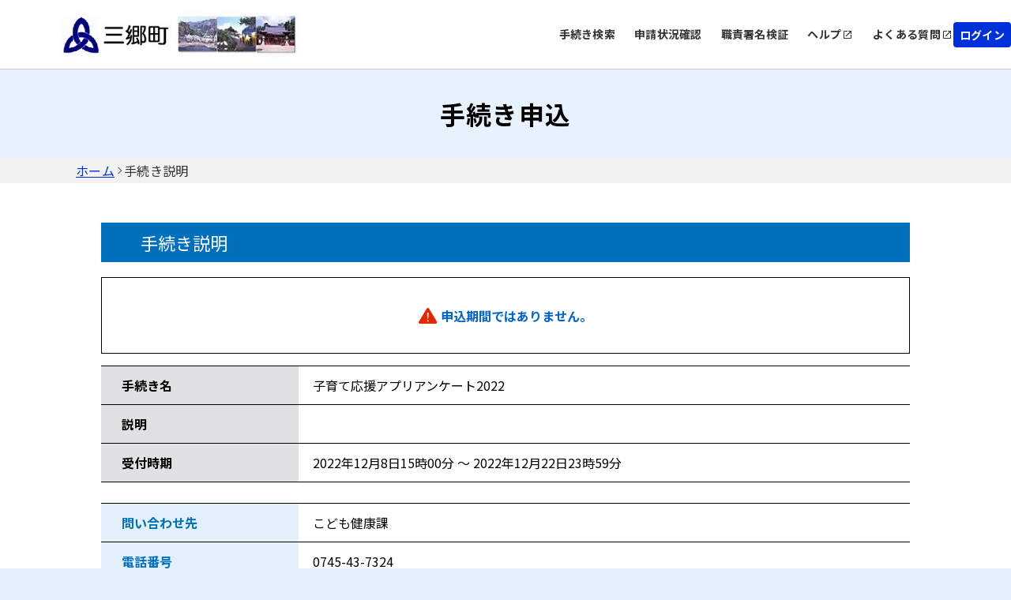

--- FILE ---
content_type: text/css;charset=UTF-8
request_url: https://apply.e-tumo.jp/sango-nara-u/resources/common/css/style.css?date=20251209012234
body_size: 16242
content:
/*
* 変更履歴: 1.0.0<24/07/15>[U-ND0046] A-0021-ND
*           1.0.1<24/12/02>[U-IP0021] A-0034-IP
*           1.0.2<25/03/05>[U-IP0159] A-0034-IP
*           1.0.3<25/04/22>[U-ND0050] A-0042-ND
*           1.0.4<25/02/17>[U-ND0063] A-0041-ND
*           1.0.5<24/10/31>[U-0052] A-0025-ND
*           1.0.6<25/04/28>[U-ND0068] A-0048-ND
*/

@charset "UTF-8";
/*reset
--------------------------------*/
/*GC0002 修正　min-width: 122px;　=>min-width: 140px;
--------------------------------*/
/* Update Start 2021/04/21 [UI0027] フォントの外部リソース化 */
/*
@font-face {
font-family: 'Noto Sans Japanese';
font-style: normal;
font-weight: 400;
src: url('../fonts/NotoSansCJKjp-Regular.woff2') format('woff2'),
     url('../fonts/NotoSansCJKjp-Regular.woff') format('woff'),
     url('../fonts/NotoSansCJKjp-Regular.ttf')  format('truetype'),
     url('../fonts/NotoSansCJKjp-Regular.eot') format('embedded-opentype');
}
@font-face {
    font-family: 'Noto Sans Japanese';
    font-style: normal;
    font-weight: 700;
    src: url('../fonts/NotoSansCJKjp-Bold.woff2') format('woff2'),
         url('../fonts/NotoSansCJKjp-Bold.woff') format('woff'),
         url('../fonts/NotoSansCJKjp-Bold.ttf')  format('truetype'),
         url('../fonts/NotoSansCJKjp-Bold.eot') format('embedded-opentype');
}
*/

body {
   font-family: 'Noto Sans JP', 'メイリオ', 'Meiryo', sans-serif;
}

/* Update End   2021/04/21 [UI0027] フォントの外部リソース化 */

.l-main {
    background-color:#fff;
}
.l-main-err{
	background-color:#fff;
}
.l-header__top .button {
  min-width: 140px;
  margin: auto 0 10px 0;
  padding: 10px 14px;
  border-radius: 10px;
  border: none;
  font-size: 18px;
}

/* Add Start 2021/07/05 [UI0090] 画面UI刷新S後修正対応 */
.l-header__top .button--swich {
  padding: 9px 40px;
}
/* Add End   2021/07/05 [UI0090] 画面UI刷新S後修正対応 */

.c-label--submit {
  line-height:2.5rem;
  text-align: center;
}

.c-label--submit::after, .c-label--submit--large::after {
  top:0px;
}
.floatleft{
	float:left
	
}
.c-label--btn {
  display: block;
  opacity:0;
  border: 0px;
  width: 0px;
  height: 0px;
}

.selectbox select {
    -moz-appearance: none;
    padding-right: 2rem;
}
/* Add Start 2022/02/21 [UI0022] リストボックス対応 */
.listbox select {
    height: auto;
    padding-right: 0.5em;
}
/* Add End   2022/02/21 [UI0022] リストボックス対応 */

select {
    -moz-appearance: none;
}

.c-box--2column__content__item__datail a{
    text-decoration: underline;
    color: #2E66FF;
}

.textSize{
    font-size: 1.125rem;
  text-align: left;
}

.color_none{
	background-color:transparent !important;
	color:unset !important;
	font-weight:normal !important;
}

.font-nodefinded{
    font-family: no-definded;
  
  }
.c-box--2column__content__item__datail a:hover {
  text-decoration: none;
}

.c-btn--margin {
    margin-bottom:20px;
}

.time--margin{
  margin: 20px 0 20px 50px;
}

/*GC0002 追加　Start
--------------------------------*/

.c-box--3column__content {
  width: 100%;
}

.bread_crumb_area{
    width: 100%;
    border-bottom-width: 1px;
    border-bottom-style: solid;
    border-bottom-color: #E9E9E9;
    margin-bottom: 10px;
}

.c-box--procedure__div {
  margin: 0 auto 19px;
  max-width: 1024px;
  border: 1px solid #006FBC;
}

.c-box--procedure__error {
  color: #B20000;
  padding-left: 0px;
  margin: 0 auto 19px;
  max-width: 1024px;
}
.flex_wrap_row{
	flex-wrap:wrap;
}
.bread_crumb_area ul{
    margin-top:5px;
    margin-bottom: 5px;
    line-height:1.4;
}
.bread_crumb_area ul li{
    display:inline;
}
.text_width{
    width : 15%;
}
.select_width_imp{
    padding-right: 0rem !important;
}
.bread_crumb_area a {
  text-decoration: underline;
}

.bread_crumb_area a:hover {
  text-decoration: none;
}

.bgcolor-white{
    background-color:#fff;
}

.isNotClick {
  border-radius: 5px;
  border: 1px solid #575757;
  padding: 20px 20px 14px;
  display: flex;
  flex-direction: column;
  justify-content: space-between;
  color: #000;
  /*background-color: #DFE1E2;*/
}

.c-box--cardList__item a{
    min-height:auto;
}

.c-pager .first.isNotHref{
    background-color: #E1E1E1;
}

.c-pager .last.isNotHref{
    background-color: #E1E1E1;
}

.errorMessage {
/* Update Start 2021/03/04[GC0002] UI刷新対応（課題No.234対応） */
  /* color: #FF2800; */
  color: #E12800;
/* Update End   2021/03/04[GC0002] UI刷新対応（課題No.234対応） */
  list-style-type:none;
}

.td-align-right{
    text-align:right;
}
.div_margin_20 {
    margin-bottom:20px;
}

.div_defaultFooter_detail {
  padding-top:40px;
}
/* Delete Start 2022/03/05 [UI0043] 薬監削除対応
.offerYakkan_div{
	margin-left:50px;
	margin-right:50px;
}
Delete End   2022/03/05 [UI0043] 薬監削除対応 */
/* 
Delete Start 2021/03/05[GC0002] UI刷新対応（課題No.274対応）
  .errorMessage li::before{
  content: "";
  background: url(../img/icon_error.svg) no-repeat top center/cover;
  display: inline-block;
  margin-right: .3em;
  width: 1.4125rem;
  height: 1.25rem;
  position: relative;
  top: -.15rem;
}
Delete End 2021/03/05[GC0002] UI刷新対応（課題No.274対応）
*/
/*
Add Start 2021/03/05[GC0002] UI刷新対応（課題No.274対応）
*/
.errorMessage img {
    display: inline-block;
    margin-right: .3em;
    width: 1.4125rem;
    height: 1.25rem;
    position: relative;
    top: 0.20rem;
}
/*
Add End 2021/03/05[GC0002] UI刷新対応（課題No.274対応）
*/
.cofrimOffer_pdfOut{
    algin:center;
    margin-left:50px;
    margin-top:-20px;
    margin-right:0px;
}
.csv_right{
	margin-top:-15px;
	margin-right:50px;
	display:flex;
	justify-content:flex-end;
}
.cofrimConsign_pdfOut{
    algin:center;
    margin-left:0px;
    margin-top:-20px;
    margin-right:0px;
  }
.dl_p{
	margin-top:-25px;
}
.c-box--3column__content__item__datail{
    font-size: 0.875rem;
    line-height: 1.5;
}
.divCenter {
  display: flex;
  /* Update Start 2021/04/13[UN0023] バグ1961対応 */
  flex-wrap: wrap;
  /* Update End   2021/04/13[UN0023] バグ1961対応 */
  justify-content:center;
}


.divFill {
  padding-top:5rem;
}

.padding-none {
  padding: 0 0 0;
}

.divFill_little {
  padding-top:1rem;
}

.divFill-paddingTop {
  padding-top:19px;
}

.hasCondition::after {
  content: "選択肢の結果によって入力条件が変わります";
  display: inline-block;
  background: #575757;
  color: #fff;
  font-size: 1.125rem;
  font-weight: 700;
  padding: 0 12px;
  border-radius: 5px;
  margin-bottom: 5px;
  margin-left: 8px;
}
.font-weight-bold{
	padding: 3px;
    border: .125rem solid #006FBC;
    text-align: center;
    font-weight: bold !important;
    vertical-align: middle;
    width: 5%;
    
}
.font-width-tableList{
	width:20% !important;
}
.font-width-tableList_column1{
    width:10% !important;
}
.font-width-tableList_detail{
    width:5% !important;
    padding: 3px;
    border: .125rem solid #790C8D;
    text-align: center;
    font-weight: normal;
    vertical-align: middle;
}
.errorMessage--line {
  text-indent: -1.3em;
  padding-left: 1.3em;
}

.visuallyhidden {
/*  Update Start 2021/01/13 [UI0027] UI刷新対応 */
/*
    width: 0px;
    display: none;
    padding: 0px;
    position: absolute;
*/
  position: absolute;
  width: 1px;
  height: 1px;
  padding: 0;
  overflow: hidden;
  clip: rect(0, 0, 0, 0);
  white-space: nowrap;
  border: 0;
/*  Update End   2021/01/13 [UI0027] UI刷新対応 */
}
.c-btn--submit--large_login{
	display:inline-block;
    vertical-align: middle;
    padding: 0.8rem 2.5rem;
    margin-left:50px;
    margin-right:50px;
    font-size: 1.375rem;
    width: auto;
    height: 3.75rem;
}
.hide {
    display: none;
}

.consignReceiptEndTime br,
.transferTime br {
    display: none;
}

.js-acContent a {
    text-decoration: underline;
}

.js-acContent a:link {
    color: #0033CC;
}
.js-acContent a:visited {
    color: #0033CC;
}
.js-acContent a:active {
    color: #FF0000;
}
.js-acContent a:hover {
    color: #FF0000;
}

input[type="submit"].button,
.ui-datepicker-trigger {
  border: 1px solid #575757;
  background: #DFE1E2;
  height: 40px;
  border-radius: 5px;
  font-size: 0.875rem;
  /* Add Start   [UN0043]2021/04/02 バグ1887対応*/
  cursor: pointer;
  /* Add End   [UN0043]2021/04/02 バグ1887対応*/
}

.c-table__body dt {
    padding-top: .75em;
    padding-bottom: .75em;
    padding-left: .94em;
    padding-right: .94em;
}
.c-table__body dd {
    padding-top: .51em;
    padding-bottom: .51em;
}

.c-table__dl_body dd {
    padding-top: .75em;
    padding-bottom: .75em;
    padding-left: .94em;
    padding-right: .94em;
}
.c-table__dl_body dt {
    padding-top: .51em;
    padding-bottom: .51em;
    padding-left: .51em;
    padding-right: 2.51em;
}

/* --- 項目タイプ「タイトル」のサイズ「小」 --- */
.offerItemTitleSize_2 {
    font-size: 1.2rem !important; /*x-small(0.6rem)*/
}
/* --- 項目タイプ「タイトル」のサイズ「中」 --- */
.offerItemTitleSize_3 {
    font-size: 1.6rem !important; /*small(0.8rem)*/
}
/* --- 項目タイプ「タイトル」のサイズ「大」 --- */
.offerItemTitleSize_6 {
    font-size: 3.0rem !important; /*x-large(1.5rem)*/
}
.l_table table{
    border: 1px solid #CCCCCC;
}
.l_table th{
    border-bottom-width: 1px;
    border-bottom-style: solid;
    border-bottom-color: #999999;
    border-right-width: 1px;
    border-left-width: 1px;
    border-right-style: solid;
    border-left-style: solid;
    border-right-color: #999999;
    border-left-color: #999999;
    border-top-width: 1px;
    border-top-style: solid;
    border-top-color: #999999;
    width: 180px;
    padding : 5px;
    border: 1px solid #999999;
    text-align: left;
}
.l_table td{
    border-bottom-width: 1px;
    border-bottom-style: solid;
    border-bottom-color: #cccccc;
    border-right-width: 1px;
    border-left-width: 1px;
    border-right-style: solid;
    border-left-style: solid;
    border-right-color: #CCCCCC;
    border-left-color: #CCCCCC;
    padding : 5px;
    border: 1px solid #999999;
}

.note {
/* Update Start   2021/03/04[GC0002] UI刷新対応（課題No.234対応） */
  /* color: #FF2800; */
  color: #E12800;
/* Update End     2021/03/04[GC0002] UI刷新対応（課題No.234対応） */
}

.note_box{
    border: 1px solid #000000 !important;;
    padding-top: 2.2rem !important;;
    padding-bottom: 2.2rem !important;;
    text-align: center !important;;
}
.note_box_none{
     border: 1px solid #000000;
    padding-top: 2.2rem;
    padding-bottom: 2.2rem;
    text-align: center;
}
.note_box_small{
    border: 1px solid #000000;
    padding-top: 1.2rem;
    padding-bottom: 1.2rem;
    text-align: center;
}
.note_box_border_none{
	border: none;
    padding-top: 2.2rem;
    padding-bottom: 2.2rem;
    text-align: center;
}
.note_box span{
    color: #0164CC;
    padding: 1rem;
    margin: 1rem;
}
.note_box span.confirm{
    color: #0164CC;
}

.note_box span.errorMessage{
    color: #FF0000;
}

.blueText{
     color: #0164CC;
}

/* Add Start 2022/01/25 [UI0016] 汎用予約コロナ要望対応(GG0040独自仕様) */
.blueText_kobeLogin{
     color: #0000cd;
}
/* Add End   2022/01/25 [UI0016] 汎用予約コロナ要望対応(GG0040独自仕様) */

.inquiryDetailHistory {
  -webkit-appearance: none;
  border: 1px solid #575757;
  background: #DFE1E2;
  border-radius: 5px;
  width: 12rem !important;
}
.titleErrorColor{
    color: #FFFFFF;
    background-color: #B20000;
}
.wrap{
  width: auto;
  margin: 0 auto;
  max-width:1000px;
}
.wrap1{
  width: auto;
  margin: 0 auto;
}
.wrap2{
  max-width: 550px;
  margin: 0 auto;
}
.wrap3{
  max-width: 350px;
  margin: 0 auto;
}
.wrap4{
  display: flex;
  margin: 0 auto;
  max-width: 900px;
}
.checkbox-input + label{
  display: none;
}
.sub_btn_width1{
    width:350px;
}
.sub_btn_width2{
    width:250px;
}
.sub_btn_width3{
    width:150px;
}
.sub_btn_width4{
    width:500px;
}

.sub_btn_width45{
    width:450px;
}

.sub_btn_width5{
    width:auto;
}
.sub_btn_width6{
/* Update Start [UN0010]2021/03/19 課題No278対応*/
    /* width: 370px; */
    width: 370px !important;
/* Update End   [UN0010]2021/03/19 課題No278対応*/
}
/* Add Start [UN0010]2021/03/19 課題No278対応*/
.recommendUpdPasswd_btn1{
    width:400px !important;
}
.recommendUpdPasswd_btn2{
    width:500px !important;
}
.new_btn_width_300{
	width:300px !important;
}
.new_btn_width_320{
    width:320px !important;
}
.new_btn_width_search{
    width:320px !important;
}
/* Add Start 2024/05/23 [U-IP0071] A-0016-IP */
.new_btn_width_payment{
    width:455px !important;
    height:auto !important;
    min-height:2.5rem !important;
}
/* Add End   2024/05/23 [U-IP0071] A-0016-IP */
.new_btn_width_455{
    width:455px !important;
}
/* Add Start 2022/06/06[UI0054] 簡易アンケートとアクセス解析対応 */
.new_btn_width_380{
    width:380px !important;
}
/* Add End   2022/06/06[UI0054] 簡易アンケートとアクセス解析対応 */
.recommend_note_box{
	padding-bottom:0.2rem !important;
}
/* Add End [UN0010]2021/03/19 課題No278対応*/
.sub_btn_width7{
    width: 400px;
}
.roll{
    height:290px;
    max-height:290px;
    overflow-y: auto;
}
.checkboxTable{
    height:auto;
    position:relative;
}
.checkboxTable_title{
    font-weight: 700;
    font-size: 1.125rem;
    width:100px;
    position:absolute;
    display:inline-block;
}
.checkboxTable_content{
    margin-top:5px;
    height:auto;
    margin-left:100px;
    display:inline-block;
}
.checkboxTable_content_right{
    width:200px;
    display:inline-block;
    margin-right:50px;
    vertical-align:top;
}

.display_inline {
    display: inline !important;
}
.display_inline_block {
    display:inline-block;
}

.procedure__title{
    font-size: 1.375rem;
    margin-bottom: -15px;
}
.procedure_top__text{
    margin-top: -25px;
}
.c-bottom-mainImg__text{
    padding: 25px 30px 5px;
    font-weight: 700;
    line-height: 1.75rem;
}
/* --- テーブル見出し --- */

.c-box--search__item dl dd .btn--search__padding {
  padding: 0;
  margin: 0 10px 0 0;
  position: relative;
  width: 200px;
}

.c-box--cardList__height{
    height: 100%
}

.c-box--procedure__margin {
    margin-top:30px;
}

.goju_box {
    border: 1px solid #000000;
    text-align: left
}

.goju_box__title {
    font-size: 0.875rem;
    margin: 20px 0;
}

.goju_box__title__name {
    font-weight: 700;
    margin-right:10px;
}

.goju_box__detail {
    background: #fff;
    max-width: 1024px;
    margin-left: auto;
    margin-right: auto;
}

.goju_box__detail__top {
    border-top:1px solid #000000;
}

.goju_box__detail__display{
    display: flex;
    margin:0 auto;
    text-align: center;
}

.goju_box__detail__display dt{
    border: 1px solid #000000;
    border-top: 0;
    padding: 0.5rem 1rem;
    width: 10%;
}

.goju_box__detail__display dd{
    border: 1px solid #000000;
    border-left: 0;
    border-top: 0;
    padding: 0.5rem 1rem;
    width: 10%;
}

.classify_box__title {
    font-size: 0.875rem;
    margin: 10px 0;
}

.classify_box__detail {
    max-width: 1024px;
    margin-left: auto;
    margin-right: auto;
}

.goju_box__title__name__son {
    margin-right:10px;
}

.classify_box__margin {
    margin-bottom: .1rem;
}

.classify_box__detail__open {
    width: 5.25rem;
    display: inline-block;
    margin-right: .5rem;
    min-width: 5.25rem;
}

.classify_box__detail__open a{
    font-size: 0.875rem;
    text-decoration: none;
    background: #fff;
    color: currentColor;
    padding: 0 10px 0 30px; 
}

.classify_detail__icon{
    display: inline-block;
    vertical-align: top;
}

.classify_detail__icon svg {
  fill: currentColor;
  stroke: currentColor;
}

.classify_box__detail a {
    color: currentColor;
    text-decoration: none;
}

.login_info__padding {
  padding: 10px 37px;
}

/* Add Strat [UN0041]2021/04/09 UI刷新対応 (故障1889)*/
.header-margin-yaohaku {
  padding-left: 0px;
  padding-right: 0px;
}
/* Add End   [UN0041]2021/04/09 UI刷新対応 (故障1889)*/

.c-title {
    padding-top: 1rem;
    padding-bottom: 1rem;
}

.logo_img {
    height:95px;
    width:820px;
    max-width:820px;
    max-height:95px;
}

.l-header__logo {
    /*padding-top: 0;
    padding-bottom: 20px;*/
    padding-left: 0;
    min-height: 125px;
  }
  
.tooltip-bottom__30:before,
.tooltip-bottom__30:after {
  top: 100%;
  bottom: auto;
  left: 30px;
}
.tooltip-bottom__80:before,
.tooltip-bottom__80:after {
  left: 83px !important;
}
.tooltip-bottom__date:before{
	margin-left:-50px;
}
.tooltip-bottom__date:before,
.tooltip-bottom__date:after {
   top: 70% !important;;
}
/*  Add Start 2021/01/23 [UI0027] UI刷新対応 */
@media only screen and (max-width: 960px) {
/* Add Start 2021/04/16[UN0032] バグ2003対応 */
    .c-btn-width-imp {
        width: 200px !important;
    }
/* Add End   2021/04/16[UN0032] バグ2003対応 */
	.tooltip-bottom__80:before,
	.tooltip-bottom__80:after {
	  top: 70% !important;
	  left: 80px !important;
	}
	.tooltip-bottom__button:before,
    .tooltip-bottom__button:after {
    top: 40% !important;
}
  .c-input__item .tooltip-bottom__30:before
   , .c-input__item .tooltip-bottom__30:after {
    left: 60%;
  }
  [class*="tooltip-bottom__30"]:before {
    margin-left: -20%;
  }
}
/*  Add End   2021/01/23 [UI0027] UI刷新対応 */

.c-btn--close::before {
  content: "";
}

.div-padding {
    padding-top:1.5rem;
}

.default-backgroud {
    background-color: #fff;
}

.dt--center {
    display: flex;
    align-items: center;
}
.hide_line{
    display: inline;
}
.zeroMargin_bottom{
	margin-bottom:0px;
}
/* PC */
@media only screen and (min-width: 961px) {
/* Update Start 2021/04/29[UN0010]UI刷新対応(PMWB2052対応) */
	.width-maxLength-20{
		width:600px !important;
	}
/* Update End   2021/04/29[UN0010]UI刷新対応(PMWB2052対応) */
/* Add Start [UN0010]2021/03/19 課題No278対応*/
	.c-btn__wrap  a{
    display:inline-block !important;
    margin-right:25px;
    }
/* Add End [UN0010]2021/03/19 課題No278対応*/
/* Add Start [UN0010]2021/03/16 課題No311対応*/
    .tooltip-bottom:before,
    .tooltip-bottom:after {
        white-space: nowrap !important;
    }
/* Add End   [UN0010]2021/03/16 課題No311対応*/
    .c-box--check__list_notop {
    /* Add Start 2021/03/09 [UN0010]UI刷新対応 (課題No307対応) */
        width: 1024px !important;
    /* Add Start 2021/03/09 [UN0010]UI刷新対応 (課題No307対応) */
/* Add Start [UN0010]2021/04/17 UI刷新対応 (PMWB1940対応)*/
        /* border-top: 0px; */
        border-top: 0px !important;
/* Add End [UN0010]2021/04/17 UI刷新対応 (PMWB1940対応)*/
        margin-bottom: 0px;
    }
    .c-box--check__list_notop dd:first-of-type {
        border-top: 1px solid #000;
    }
    
    .c-box--check__list_notop dt:first-of-type {
        border-top: 1px solid #000;
    }
    
    .c-box--check__list_notop dd:last-of-type {
        margin-bottom: 26px;
    }
    
    .c-box--check__list_notop dt:last-of-type {
        margin-bottom: 26px;
    }
  .c-table__body,.c-table__th,.c-table__dl,.c-table__dl_body {
    display : flex;
  }
  .c-table__th,.c-table__dl {
    text-align: center;
    font-weight: 700;
    border: 1px solid #000;
  }
  .c-table__th dt {
    padding: .3125rem;
    width:30%;
  }
  .c-table__th dd {
    padding: .3125rem;
    width:70%;
    border-right: 1px solid #000;
  }
  
  .c-table__dl dd {
    padding: .3125rem;
    width:30%;
  }
  .c-table__dl dt {
    padding: .3125rem;
    width:70%;
    border-right: 1px solid #000;
  }
  
  
  .c-table__body,.c-table__dl_body {
    border-bottom: 1px solid;
    border-right: 1px solid;
    border-left: 1px solid;
  }
  .c-table__body dt {
    width: 30%;
    text-align: center;
  }
  .c-table__body dd {
    width: 70%;
    border-right: 1px solid;
  }
  .c-table__dl_body dd {
    width: 30%;
    text-align: center;
  }
  .c-table__dl_body dt {
    width: 70%;
    border-right: 1px solid;
  }

  .c-wrap__col {
    display: flex !important;
  }
  
    .m-input-470 {
    width: 470px;
  }

  .m-input-660 {
    width: 660px;
  }  
  
  .m-input-200  {
    width: 200px;
  }
  
  .m-input-120 {
    width: 120px;
  }
  
   .m-input-160 {
    width: 160px;
  }
/* Add Start [UN0041]2021/04/07 UI刷新対応 (故障1878)*/
  .text_width_15{
    width : 15%;
/* Add End [UN0041]2021/04/07 UI刷新対応 (故障1878)*/
}

  .c-btn__wrap__top {
    display: flex;
    flex-wrap: wrap;
    width: 90%;
    margin: 0 auto;
  }

  .c-btn__wrap__margin {
    margin-top: 1.5rem;
  }
  
  .c-btn__margin {
    margin: 15px auto 15px;
  }
  .c-btn__signDeviceCheck {
    margin: 30px auto 0px !important;
  }

  .c-btn__wrap--740 {
    width: 740px !important;
  }
  /* jmj start*/
    .width100 {
        width: 100% !important;
    }
    .div-date {
        display: flex;
        flex-wrap: nowrap;
    }
    
    .div-date div {
        display: flex;
        flex-wrap: nowrap;
        width: 100% !important;
    }
    
    .div-date button {
        white-space: nowrap;
    }
    
    .div-date label {
        line-height: 45px !important;;
        margin-left: 10px !important;
    }
    .input-date {
        width: 200px !important;
    }
    .items_div {
        padding: 0 !important;
        border: 1px solid #857300;
    }
    .padding_common {
        padding: 0 50px !important;
    }
    .padl0 {
        padding-left: 0 !important;
    }
    .padr50 {
        padding-right: 50px !important;
    }
    .items_div_row {
        display: flex;
        flex-wrap: nowrap;
    }
    .items_div_row .dt_child {
        width: 100px !important;
        margin-right: -75px;
    }
    .ml15 {
        margin-left: 15px !important;
    }
    .ml50 {
        margin-right: 0 !important;
        margin-left: 50px !important;
    }
    .mt30 {
        margin-top: 30px;
    }
    .dt_common {
        width: 160px !important;
    }
/* Delete Start 2022/03/05 [UI0043] 薬監削除対応
    .yakkan_dd_width{
        width:118px !important;
    }
Delete End   2022/03/05 [UI0043] 薬監削除対応 */
    .fw{
        flex-wrap: wrap;
    }
    
    .fw label {
    white-space: nowrap;
    }
    /* jmj end */
    
    .order--margin--left {
      margin-left: 9px;
    }
/* Delete Start 2022/03/05 [UI0043] 薬監削除対応
    .yakkan_dd_width_1{
    / * Update Start 2021/04/29[UN0023] バグ2052対応 * /
        / * width:140px !important; * /
        width:150px !important;
    / * Update End   2021/04/29[UN0023] バグ2052対応 * /
    }
Delete End   2022/03/05 [UI0043] 薬監削除対応 */
    
    .dt_child_1 {
        width: 100px !important;
        min-width: 160px !important;
        margin-right: -40px !important;
    }
    
    .dt_child_2 {
        margin-right: 0px !important;
        min-width: 125px !important;
    }
    
    .dd_child_310 {
    width: 310px !important;
    }
    
    .dd_child_220 {
    width: 220px !important;
    }
    .u-dateBox{
    display: flex;
    align-items: center;
    flex-wrap: wrap;
    }
}

@media only screen and (max-width: 960px) and (-ms-high-contrast: none) {
	.download_width{
    width: 100%;
}
}

/* SP */
@media only screen and (max-width: 960px) {
/* Update Start 2021/04/29[UN0010]UI刷新対応(PMWB2052対応) */
    .width-maxLength-div-20{
    	width:100%!important;
    }
	.width-maxLength-20{
		width:100% !important;
		min-width:250px !important;
		max-width:600px;
	}
/* Update End   2021/04/29[UN0010]UI刷新対応(PMWB2052対応) */
/* Update Start 2021/04/13 UI刷新対応（PMWB1943　バグ対応）  */
	.content_top{
	margin-top:20px;
	}
	.content_bottom{
	margin-bottom:20px;
	}
	.file_font_content{
	margin-left:37px !important;
	}
	.dl_margin-border-top_sp dl:first-of-type{
	border-top: 0px solid #000 !important;
	}
/* Update End   2021/04/13 UI刷新対応（PMWB1943　バグ対応）  */
/* Add Start [UN0032]2021/04/10 UI刷新対応(PMWB1967 )*/
    .tooltip_new {
    white-space: normal !important;
    }
/* Add End   [UN0032]2021/04/10 UI刷新対応(PMWB1967 )*/
/* Add Start [UN0010]2021/03/31 UI刷新対応(課題No326 テスト時の余白問題の対応 )*/
    .offerItemPostalCode_Search_button{
        margin-top:10px;
    }
    .select-sp-90{
        width:35%;
    }
    .time-input-change{
        max-width: 15%;
        min-width: 30%
    }
    .jpDate-year-sp{
        width:80px;
    }
    .jpDate-yearOrDay-sp{
        width:60px;
    }
/* Add End   [UN0010]2021/03/31 UI刷新対応(課題No326 テスト時の余白問題の対応 )*/
/* Add Start [UN0010]2021/03/23 課題No254対応*/
	.pdf_top_bottom{
    margin-top:-5px !important;
    margin-bottom:-18px !important;
    }
/* Add End [UN0010]2021/03/23 課題No254対応*/
/* Add Start [UN0010]2021/03/16 課題No311対応*/
    .tooltip-bottom:before,
    .tooltip-bottom:after {
        white-space: normal !important;
    }
/* Add End   [UN0010]2021/03/16 課題No311対応*/
  /*GC0002 修正　height: 60px;　=>height: auto;
--------------------------------*/
	/* jmj start*/
	.sp-mr0{
	margin-right: 15px !important;
	}
	.input-date {
	width: 55% !important;
	}
	.select-400 {
    width: calc( 85vw - 75px);
    }
    .sub_btn_download_width_search{
    width: auto;
    margin-left: -8px;
    margin-right: -8px;
    }
    .sub_btn_download_width_class{
    width: auto;
    }
	.u-dateBox{
    display: flex;
    align-items: center;
    flex-wrap: wrap;
    width:255px;
    }
/* Delete Start [UN0010]2021/03/19 課題No278対応*/
   /* .wrap{
     width:auto;
     padding-left:33px;
     padding-right:33px;
     max-width:500px;
   } */
/* Delete End   [UN0010]2021/03/19 課題No278対応*/
   .wrap2{
     width:auto;
     padding-left:0px;
     padding-right:0px;
   }
   .sub_btn_width1 {
     width:auto;
   }
   .sub_btn_width6{
/* Update Start [UN0010]2021/03/19 課題No278対応*/
    /* width:auto; */
    width:280px !important;
/* Update End   [UN0010]2021/03/19 課題No278対応*/
   }
/* Add Start [UN0010]2021/03/19 課題No278対応*/
.c-btn--submit_2{
	margin-bottom:10px !important;
}
/* Add Start 2022/01/25 [UI0016] 汎用予約コロナ要望対応(GG0040独自仕様) */
.c-btn--submit_kobeLogin{
    margin-bottom:10px !important;
}
/* Add End   2022/01/25 [UI0016] 汎用予約コロナ要望対応(GG0040独自仕様) */
.c-div_back_2{
	margin-bottom:10px !important;
}
.recommendUpdPasswd_btn1{
    width:280px !important;
}
.recommendUpdPasswd_btn2{
    width:284px !important;
}
.new_btn_width_300{
    width:280px !important;
}
.new_btn_width_320{
    width:280px !important;
}
.new_btn_width_search{
    width:190px !important;
}
/* Add Start 2024/05/23 [U-IP0071] A-0016-IP */
.new_btn_width_payment{
    width:280px !important;
    font-size: 0.85rem !important;
}
/* Add End   2024/05/23 [U-IP0071] A-0016-IP */
.new_btn_width_455{
    width:280px !important;
}
/* Add End [UN0010]2021/03/19 課題No278対応*/
/* Add Start 2022/06/06[UI0054] 簡易アンケートとアクセス解析対応 */
.new_btn_width_380{
    width:280px !important;
}
/* Add End   2022/06/06[UI0054] 簡易アンケートとアクセス解析対応 */
   .sub_btn_width7{
    width:auto;
   }
/* Delete Start 2022/03/05 [UI0043] 薬監削除対応
   .offerYakkan_div{
    margin:auto;
   }
Delete End   2022/03/05 [UI0043] 薬監削除対応 */
   
   .table_lineHight_2 {
        line-height: 2px;
    }
   .table_lineHight_20 {
        line-height: 20px;
    }
   .csv_right{
    margin-top:-15px;
    margin-right:33px;
    display:flex;
    justify-content:flex-end;
    }
/* Update Start　[UN0010]2021/04/10 UI刷新対応 (PMWB1874対応)*/
    /* .c-btn--submit--large_login{
	    padding: 1.05rem 2.5rem;
	    width: auto;
	    height: 3rem;
	    font-size: 0.525rem;
    } */
    .c-btn--submit--large_login{
		width: 80%;
	    height: 20%;
	    font-size: 18px;
	    vertical-align: middle;
	    margin-left: 0px !important;
	    margin-right: 0px !important;
    }
    .c-btn--submit--large_login::after{
    	top:88% !important;
    }
/* Update End   [UN0010]2021/04/10 UI刷新対応 (PMWB1874対応)*/
	/* jmj end*/
  .l-header {
    height: auto;
/* Delete Start [U-ND0050] 2025/04/22 A-0042-ND*/
    /* box-shadow: 3px 0 5px rgba(0, 0, 0, 0.2); */
/* Delete End   [U-ND0050] 2025/04/22 A-0042-ND*/
    overflow-x: visible;
  }
  .div_margin_20{
    margin-bottom:30px;
    
    
  }
   .div_defaultFooter_detail{
    padding-top:0px;
  }
  .c-table__body ,.c-table__th,.c-table__dl,.c-table__dl_body {
    display: auto;
  }
  .sub_btn_width4{
  width:auto;
  }
  
  .sub_btn_width45{
    width:auto
    }

  .cofrimOffer_pdfOut{
    align:center;
    margin-right:0px;
    margin-left:0px;
    margin-top:0px;
  }
  .cofrimConsign_pdfOut{
    algin:center;
    margin-top:0px;
  }
  .checkboxTable_title{
    font-weight: 700;
    font-size: 1.125rem;
    width:50px;
    position:absolute;
    top:0;
    bottom:0;
    display:inline-block;
  }
   .checkboxTable_content{
        height:auto;
        margin-left:70px;
        margin-right:70px;
        display:inline-block;
    }
    .checkboxTable_content_right{
    width:160px;
    vertical-align:top;
    display:inline-block;
    margin-right:50px;
    margin-bottom:20px;
    }
  .c-table__th,.c-table__dl {
    text-align: initial;
    border: 1px solid #000;
    padding-left: .94em;
    padding-top: .75em;
    font-weight: 700;
  }
  .hrSolid{
    border:1px solid #C0C0C0;
    width: 250px;
   }
  .c-table__th,.c-table__dl dt {
/*  Delete Start 2021/01/28 [UI0081] UI刷新対応 */
/*    text-align: right; */
/*  Delete End   2021/01/28 [UI0081] UI刷新対応 */
    padding-right: .94em;
    padding-top: .75em;
    padding-bottom: .75em;
  }

/*  Add Start 2021/01/28 [UI0081] UI刷新対応 */
  .c-table__th,.c-table__dl dd {
    text-align: right;
  }
/*  Add End   2021/01/28 [UI0081] UI刷新対応 */

  .c-table__body dt {
    text-align: right;
    padding-right: .94em;
    border-bottom: 1px solid;
    border-right: 1px solid;
    border-left: 1px solid;
  }

  .c-table__body dd {
    border-right: 1px solid;
    border-left: 1px solid;
  }
  
  .c-table__dl_body dd {
    text-align: right;
    padding-right: .94em;
    border-bottom: 1px solid;
    border-right: 1px solid;
    border-left: 1px solid;
  }

  .c-table__dl_body dt {
    border-right: 1px solid;
    border-left: 1px solid;
  }
  
  .c-wrap__col {
    display: block !important;
  }
  
  .time--margin{
  margin: 20px 0;
  }
  
  .c-box--search__item__width{
    width: auto
  }
  
  .goju_box__detail__display{
    display: flex;
    margin:0 auto;
    text-align: center;
  }

  .goju_box__detail__display dt{
      border: 1px solid #000000;
      border-top: 0;
      padding: 0.5rem;
      width: 20%;
  }

  .goju_box__detail__display dd{
      border: 1px solid #000000;
      border-left: 0;
      border-top: 0;
      padding: 0.5rem;
      width: 20%;
  }
  .classify_box__detail__open {
    display: block;
    margin-bottom: .5rem;
  }
  .classify_box__detail dd {
    padding: .5rem 0 !important;
  }
  .l-header__logo {
/* Update Start 2021/07/05 [UI0090] 画面UI刷新S後修正対応
    padding-left: 0; */ 
    margin-left: auto;
    margin-right: auto;
/* Update End   2021/07/05 [UI0090] 画面UI刷新S後修正対応 */
    padding-top: 2.5px;
    min-height: 60px;
  }
  .logo_img {
    height:55px;
    width:310px;
    max-width:310px;
    max-height:55px;
  }

  .time--table.time--th {
    width:20px ! important; 
  }

  .time--table.time--th--date {
    padding: 0px ! important;
    width:auto ! important;
    white-space:nowrap;
    font-size: 0.8rem;
  }
/* Delete Start 2022/03/05 [UI0043] 薬監削除対応
  .time--table.time--th--yakkanList {
    padding: 21px ! important;
    width: auto ! important;
    white-space: nowrap;
    font-size: 0.8rem;
  }
Delete End   2022/03/05 [UI0043] 薬監削除対応 */

  .m-input-470 {
    width: 100%;
  }

  .m-input-660 {
    width: 100%;
  }  
  
  .m-input-200  {
    width: 100%;
  }
  
  .m-input-120 {
    width: 100%;
  }

  .c-btn__wrap__top {
    display: block;
    width: auto;
    height: auto;
  }
  .c-btn__wrap__margin {
    margin-top: 0;
  }
  
  .c-box--search__item {
    padding: 15px 15px !important;
    }
    .l-main {
        padding-bottom: 40px!important;
/* Add Start 2021/02/04 [UI0082] UI刷新対応 */
/* Delete Start 2021/04/09 [UI0027] UI刷新対応（不要CSS削除：PMWB-1889） */
/*
        padding-top: 60px !important;
*/
/* Delete End   2021/04/09 [UI0027] UI刷新対応（不要CSS削除：PMWB-1889） */
/* Add End   2021/02/04 [UI0082] UI刷新対応 */
    }
    
    .login_info__sp__padding {
       padding: 10px 37px !important;
    }
    .c-box--procedure__title{
    padding-left:37px !important;
    padding-right:37px !important;
    }
    
    .order-parent-margin{
        margin-bottom: 0px;
    }

    .order-child--margin {
        margin-top: 7px;
    }

    .order-flexwrap {
        flex-wrap: wrap;
    }
    .span-display-block-sp{
      display:block !important;
    }
    
    .textbox_login{
    ime-mode:disabled;
	}
	
	.textbox_password{
	    ime-mode:disabled;
	}
	
	.textbox_withdrawal{
	    ime-mode:active;
	}
	
	.textbox_mail{
	    ime-mode:disabled;
	}
	
	.textbox_corporateName{
	    ime-mode:disabled;
	}
	
	.textbox_userAddress{
	    ime-mode:active;
	}
	.table_c-btn--back{
	 margin-right: 0px !important;
	}
	
	.u-mr0-sp {
	margin-right: 0px !important;
	}
	
	.c-box--save{
    padding-left: 37px !important;;
    padding-right: 37px !important;
    }
    
/* Add Start 2021/02/12 [UI0027] UI刷新対応 */
    .note_box.c-box--save span {
        padding: 0;
        margin: 0 auto;
    }
/* Add End   2021/02/12 [UI0027] UI刷新対応 */
/*  Add Start 2021/04/09 UN0041   UI刷新対応(故障1889)  */
  .margin-yaohaku {
    margin-left: 37px;
    margin-right: 33px;
  }
  .title-margin-yaohaku {
    padding-left: 0px;
    margin-left: 37px;
    margin-right: 0;
  }
  .table-margin-yaohaku {
    margin-left: 0;
    margin-right: 0;
  }
  .button-margin-yaohaku {
    padding-right: 4px;
    margin-right: 37px;
  }
  .p-margin-yaohaku-37 {
    margin-left: 37px;
    margin-right: 37px;
  }
  .tran-ml32 {
    margin-left: 32px;
  }
  .tran-mlr0 {
    margin-left: 0;
    margin-right: 0;
  }
  .tran-plr25 {
    padding-left: 37px !important;
    padding-right: 37px !important;
  }
  @media only and (-ms-high-contrast: none) {
    .title-margin-yaohaku {
      margin-left: 37px;
    }
    .button-margin-yaohaku {
      margin-right: 37px;
    }
  }
/*  Add End   2021/04/09 UN0041   UI刷新対応(故障1889)  */
}
/*  Add Start 2021/04/09 UN0041   UI刷新対応(故障1889)  */
@media only screen and (min-width: 961px) {
  .tran-mlr0 {
    margin-left: 0;
    margin-right: 0;
  }
  .tran-plr25 {
    padding-left: 25px !important;
    padding-right: 25px !important;
  }
}
@media only screen and (max-width: 420px) {
  .tran-plr25 {
    padding-left: 20px !important;
    padding-right: 20px !important;
  }
  .tran-ymd-width {
    width: 47% !important;
  }
}
.tran-marginl2 {
  margin-left: 2px;
}
/*  Add End   2021/04/09 UN0041   UI刷新対応(故障1889)  */

.u-mb10--im{
    margin-bottom: 10px !important;
    }
    
    .u-mt0--im{
    margin-top: 0px !important;
    }
    
    .u-mb10--im{
    margin-bottom: 10px !important;
    }

.dowdloadButton{
    -webkit-appearance: none;
    height: 40px;
    line-height: 40px;
    min-width: 300px;
    border-width: 1px;
    border-radius: 5px;
    font-size: 1.125rem;
    margin-top: 10px;
    display: inline-block;
}
.h4_hide{
    display:none;
}

.blue_highlight {
    color: #0164CC;
}

.field_error_dt {
    background-color: #fffa00 !important;
}

.c-btn__w15r {
  width: 15rem   !important;
}

.c-box--cardList__item__b {
    margin-top:5px;
}

.inner_overflow{
    overflow-x: auto;
}

.c-box--search__item {
    padding: 15px 50px;
    border-width: 2px;
}

.c-box--search__item dl{
    background: #fff;
    padding: 0px;
    text-align: left;
}

.search__lineheight {
    line-height: normal;
}

.c-btn__margin{
	magrin-bottom: 15px;
}

.c-pager .first, .c-pager .last {
    width: 3.5rem;
    font-size: 0.75rem;
}

.c-pager .pre, .c-pager .next {
    width: 3.125rem;
    font-size: 0.75rem;
}

.border_left {
    border-left:1px solid #000 !important;
}

.border_left_radius {
    border-left:1px solid #000 !important;
    border-radius: 5px 0 0 5px;
}

.border_right_radius {
    border-right:1px solid #000 !important;
    border-radius: 0 5px 5px 0 ;
}

.border_radius {
    border:1px solid #000 !important;
    border-radius: 5px 5px 5px 5px ;
}

.l-header{
	z-index: 9999;
}

.input-120_important {
	width: 120px !important;
}
/* Add Start [UN0010]2021/04/06 UI刷新対応 (課題No258対応)*/
.radio-outline_applicant label ~ .radio-parts::before {
    margin-top: 5px;
}
/* Add Start [U-IP0009]2023/12/13 A-0005-IP */
.radio-outline_applicant label .radio-parts::before {
    margin-top: 5px;
}
/* Add End   [U-IP0009]2021/12/13 A-0005-IP */
.radio_p_block{
	display:block !important;
}
.u-mt8{
	margin-top:8px;
}
.u-mt23{
	margin-top:23px;
}
.u-mb1{
	margin-bottom:1px;
}
.u-mb2{
	margin-bottom:2px;
}
.u-mb3{
	margin-bottom:3px;
}
.u-mb6{
	margin-bottom:6px;
}
.u-mb13{
	margin-bottom:13px;
}
/* Delete Start 2022/03/05 [UI0043] 薬監削除対応
.checkbox_yakkan_search{
	line-height:25px !important;
}
Delete End   2022/03/05 [UI0043] 薬監削除対応 */
/* Add End   [UN0010]2021/04/06 UI刷新対応 (課題No258対応)*/
/* Add Start [UN0010]2021/03/08 UI刷新対応 (課題No258対応)*/
.radio-outline{
	display:inline-block !important;
/* Add Start [UN0010]2021/04/06 UI刷新対応 (課題No258対応)*/
    padding: 7px !important;
/* Add End [UN0010]2021/04/06 UI刷新対応 (課題No258対応)*/
}
.checkbox-parts{
	display:inline-block !important;
	white-space: normal !important;
/* Add Start [UN0010]2021/04/17 UI刷新対応 (PMWB1940対応)*/
	cursor: pointer;
/* Add End   [UN0010]2021/04/17 UI刷新対応 (PMWB1940対応)*/	
}
.radio-parts{
    display:inline-block !important;
    white-space: normal !important;
/* Add Start [UN0010]2021/04/17 UI刷新対応 (PMWB1940対応)*/
	cursor: pointer;
/* Add End   [UN0010]2021/04/17 UI刷新対応 (PMWB1940対応)*/	
}
@media all and (-ms-high-contrast: none){
    .checkbox-parts{
        display:block !important;
    }
    .radio-parts{
        display:block !important;
    }
  
}
.checkbox-parts::before{
	top:0px !important;
}
.checkbox-input:checked ~ .checkbox-parts::before{
    top:0px !important;
}
.checkbox-input:checked ~ .checkbox-parts::after{
	top:1px !important;
}
.radio-parts::before{
    top:0px !important;
}
.radio-input:checked ~ .checkbox-parts::before{
    top:0px !important;
}
.radio-input:checked ~ .checkbox-parts::after{
    top:1px !important;
}
/* Add End   [UN0010]2021/03/08 UI刷新対応 (課題No258対応)*/
.input-180_important {
    width: 180px !important;
}

@media print {
/*  Add Start 2021/04/19[UN0010] UI刷新対応（バグ　1929対応） */
	.c-box--cardList {
    display: block !important;
    margin: 20px 50px;
    list-style-type: none;
    justify-content: space-between;
      max-width:924px;
   }
   
	.c-box--cardList__item {
    display: inline-block;
    margin-right: 5px;
    width: 48.5%;
    margin-right:8px;
    vertical-align: top;
   }
/*  Add End   2021/04/19[UN0010] UI刷新対応（バグ　1929対応） */
/* Add Start 2021/04/20[UN0032] UI刷新対応（バグ　1929対応） */
  .print_overflow_hide{
      overflow: hidden;
  }
/* Add End   2021/04/20[UN0032] UI刷新対応（バグ　1929対応） */
/* Add Start 2021/04/15[UN0010] UI刷新対応（バグ　1910対応） */
  .c-box--check_list_h4 span{
	letter-spacing:0px;
  }
  .print-dt-no-border{
  	border-top:0px !important;
  	border-bottom:0px !important;
  }
  .c-btn__wrap  a{
    display:inline-block !important;
    margin-right:25px;
  }
  .dl_margin-border-top dl{
	  border-top: 0px solid #000 !important;
	  border-bottom:0px !important;
  }
  .dl_margin-border-top dt{
	  border-top: 1px solid #000 !important;
	  border-bottom:0px !important;
  }
  .dl_margin-border-top dd{
	  border-top: 1px solid #000 !important;
	  border-bottom:0px !important;
  }
  .dl_margin-border-top dl:first-of-type {
	  border-top: 0px solid #000 !important;
  }
  .dl_margin-border-top dl:last-of-type {
	  border-bottom: 1px solid #000 !important;
  }
  .search__lineheight{
  	  border: 0px solid !important;
  }
/* Add End   2021/04/15[UN0010] UI刷新対応（バグ　1910対応） */
/* Update Start 2021/04/14[UN0010] UI刷新対応（バグ　1909対応） */
  .u-dateBox{
  	display: inline-block !important;
  }
  .u-dateBox .select{
  	float: left !important;
  }
   .text_width_15{
    width : 15% !important;
  }
/* Update End   2021/04/14[UN0010] UI刷新対応（バグ　1909対応） */
/* Update Start 2021/3/5[UN0010] UI刷新対応（課題No249） */
  .printOut_confirmUser{
    margin-top:50px !important;
  }
/* Update End   2021/3/5[UN0010] UI刷新対応（課題No249） */
  .div-date_print{
    display: inline-flex !important;
    flex-wrap: nowrap !important;
    white-space: nowrap !important;
  }
  .div-date_print label{
    margin-right: 10px !important;
    margin-left: 10px !important;
  }
  .items_div_row_print{
    display: inline-flex;
    flex-wrap: nowrap;
  }
  .items_div_row_fixBox_print {
    display: inline !important;
  }
  .dl--style_fixBox_print{
    float:left !important;
  }
  .c-btn__wrap__top {
    display: flex;
    flex-wrap: wrap;
    width: 90%;
    margin: 0 auto;
  }
  
  .c-box--cardList__height {
    height: 100% !important;
    min-height: 100% !important;
  }
  
  .c-box--cardList__item a {
    min-height: 100%;
    }
    
    .c-box--cardList__item h3 {
    height: 100% !important;
    }
    .c-box--cardList__item__b {
    height: 100% !important;
    }
    
/* Add Start 2021/01/21 [UI0081] UI刷新対応 */
  .c-table__dl {
    text-align: center;
    font-weight: 700;
    border: 1px solid #000;
  }
  
  .c-table__dl,.c-table__dl_body {
    display : flex;
  }
  
  .c-table__dl dd {
    padding: .3125rem;
    width:30%;
  }

  .c-table__dl dt {
    padding: .3125rem;
    width:70%;
    border-right: 1px solid #000;
  }

  .c-table__dl_body {
    border-bottom: 1px solid;
    border-right: 1px solid;
    border-left: 1px solid;
  }

  .c-table__dl_body dd {
    width: 30%;
    text-align: center;
  }
  .c-table__dl_body dt {
    width: 70%;
    border-right: 1px solid;
  }
/* Add End   2021/01/21 [UI0081] UI刷新対応 */
/* Add Start 2021/02/24 [UI0082] UI刷新対応 */
    .m-input-470 {
    width: 470px;
  }

  .m-input-660 {
    width: 660px;
  }  
  
  .m-input-200  {
    width: 200px;
  }
  
  .m-input-120 {
    width: 120px;
  }
  
   .m-input-160 {
    width: 160px;
  }
/* Add End   2021/02/24 [UI0082] UI刷新対応 */
}

/*print FF*/
@media print {
    @-moz-document url-prefix(){ 
        .c-box--cardList {
/*  Update Start 2021/04/19[UN0010] UI刷新対応（バグ　1929対応） */
    /* display: inline-block; */
    display: block;
/*  Update End   2021/04/19[UN0010] UI刷新対応（バグ　1929対応） */
    margin: 20px 50px;
    height:auto;
    list-style-type: none;
    justify-content: space-between;
      max-width:924px;
   }
    .l-main_print_new {
    display: block !important;
    }
   .c-box--cardList__item {
    display: inline-block;
    min-width:450px;
    margin-right: 5px;
    width: 48.5%;
    margin-right:8px;
    vertical-align: top;
   }
   
   .c-box--check__list {
/*  Update Start 2021/04/19[UN0010] UI刷新対応（バグ　1929対応） */
    /* display: inline-block; */
    display: block;
/*  Update End   2021/04/19[UN0010] UI刷新対応（バグ　1929対応） */
/* Add Start 2021/02/17 [UI0082] UI刷新対応 */
    letter-spacing: -.35em;
/* Add End   2021/02/17 [UI0082] UI刷新対応 */
/* Add Start [UN0010]2021/03/08 UI刷新対応 (課題No252対応)*/
    border-top:0px solid #000 !important;
    border-bottom:1px solid #000 !important;
/* Add End   [UN0010]2021/03/08 UI刷新対応 (課題No252対応)*/
    width:100%;
    max-width:924;
    }

    .c-box--check__list dt {
       display: inline-block;
/* Add Start 2021/02/17 [UI0082] UI刷新対応 */
       letter-spacing: normal;
/* Add End   2021/02/17 [UI0082] UI刷新対応 */
/* Add Start [UN0010]2021/03/08 UI刷新対応 (課題No252対応)*/
       border-top:1px solid #000 !important;
       border-bottom:0px solid #000 !important;
/* Add End   [UN0010]2021/03/08 UI刷新対応 (課題No252対応)*/
      width: 24.41406%;
      
    }
    
    .c-box--check__list dd {
/*  Update Start 2021/02/17 [UI0082] UI刷新対応
      width: 75%; */
      width: 75.5%;
/*  Update End   2021/02/17 [UI0082] UI刷新対応 */
       display: inline-block !important;
/* Add Start 2021/02/17 [UI0082] UI刷新対応 */
       letter-spacing: normal;
/* Add End   2021/02/17 [UI0082] UI刷新対応 */
/* Add Start [UN0010]2021/03/08 UI刷新対応 (課題No252対応)*/
       border-top:1px solid #000 !important;
       border-bottom:0px solid #000 !important;
/* Add End   [UN0010]2021/03/08 UI刷新対応 (課題No252対応)*/
       vertical-align: top;
    }
    .c-box--cardList__item .span-display-flex {
        display: block;
    }
/* Add Start 2021/04/15[UN0010] UI刷新対応（バグ　1910対応） */
	.goju_box__detail dt{
	  border-left: 0px solid #000 !important;
    }
    .goju_box__detail {
	  border-left: 1px solid #000 !important;
    }
/* Add End   2021/04/15[UN0010] UI刷新対応（バグ　1910対応） */
    }
}
/*  Add Start 2021/04/19[UN0010] UI刷新対応（バグ　1929対応） */
	_:lang(x)::-ms-,
	#changePcColorDefault,#changePcColorBlue,
	#changePcColorYellow,#changePcColorBlack,
	#changeSpColorDefault,#changeSpColorBlue,
	#changeSpColorYellow,#changeSpColorBlack {
   		line-height:100% !important;
   	}
/*  Add End   2021/04/19[UN0010] UI刷新対応（バグ　1929対応） */
/*print EDGE*/
@media print {
/*  Add Start 2021/04/19[UN0010] UI刷新対応（バグ　1929対応） */
	_:lang(x)::-ms-, .c-box--cardList {
    	display: block !important;
    	margin: 20px 50px;
    	list-style-type: none;
    	justify-content: space-between;
        max-width:924px;
   }
   
	_:lang(x)::-ms-, .c-box--cardList__item {
    	display: inline-block;
    	margin-right: 5px;
    	width: 48.5%;
    	margin-right:8px;
    	vertical-align: top;
   }
/*  Add End   2021/04/19[UN0010] UI刷新対応（バグ　1929対応） */
	@supports (-ms-ime-align : auto) {
	.c-box--cardList {
/*  Add Start 2021/04/19[UN0010] UI刷新対応（バグ　1929対応） */
    display: block !important;
/*  Add End   2021/04/19[UN0010] UI刷新対応（バグ　1929対応） */
    margin: 20px 50px;
    list-style-type: none;
    justify-content: space-between;
      max-width:924px;
   }
   
   .c-box--cardList__item {
    display: inline-block;
    margin-right: 5px;
    width: 48.5%;
    margin-right:8px;
    vertical-align: top;
   }
   
   .c-box--check__list {
    display: inline-block;
    width:100%;
    max-width:924;
/* Add Start [UN0010]2021/03/08 UI刷新対応 (課題No252対応)*/
    border-top:0px solid #000 !important;
    border-bottom:1px solid #000 !important;
/* Add End   [UN0010]2021/03/08 UI刷新対応 (課題No252対応)*/
    }

    .c-box--check__list dt {
       display: inline-block;
       width: 24.41406%;
/* Add Start [UN0010]2021/03/08 UI刷新対応 (課題No252対応)*/
       border-top:1px solid #000 !important;
       border-bottom:0px solid #000 !important;
/* Add End   [UN0010]2021/03/08 UI刷新対応 (課題No252対応)*/
    }
    
    .c-box--check__list dd {
       width: 75%;
       display: inline-block !important;
       vertical-align: top;
/* Add Start [UN0010]2021/03/08 UI刷新対応 (課題No252対応)*/
       border-top:1px solid #000 !important;
       border-bottom:0px solid #000 !important;
/* Add End   [UN0010]2021/03/08 UI刷新対応 (課題No252対応)*/
    }
    .c-box--cardList__item .span-display-flex {
        display: block;
    }
	}
}

/*print IE*/
@media print and (-ms-high-contrast: none) {
	.c-box--cardList__item a {
    height: auto !important;
    }
    
    .c-box--cardList__item h3 {
    height: auto !important;
    }
    
    .c-box--cardList__item__b {
    min-height: auto !important;
    }
    
    .c-box--cardList {
/*  Update Start 2021/04/19[UN0010] UI刷新対応（バグ　1929対応） */
    /* display: inline-block; */
    display: block;
/*  Update End   2021/04/19[UN0010] UI刷新対応（バグ　1929対応） */
    margin: 20px 50px;
    list-style-type: none;
    justify-content: space-between;
      max-width:924px;
   }
   
   .c-box--cardList__item {
    display: inline-block;
    margin-right: 5px;
    width: 48.5%;
    margin-right:8px;
    vertical-align: top;
   }
   
   .c-box--check__list {
/*  Update Start 2021/04/19[UN0010] UI刷新対応（バグ　1929対応） */
    /* display: inline-block; */
    display: block;
/*  Update End   2021/04/19[UN0010] UI刷新対応（バグ　1929対応） */
/* Add Start 2021/02/17 [UI0082] UI刷新対応 */
    letter-spacing: -.35em;
/* Add End   2021/02/17 [UI0082] UI刷新対応 */
/* Add Start [UN0010]2021/03/08 UI刷新対応 (課題No252対応)*/
/* Update Start 2021/04/15[UN0010] UI刷新対応（バグ　1910対応） */
    /* border-top:0px solid #000 !important;
    border-bottom:1px solid #000 !important; */
    border-top:0px solid #000 !important;
    border-bottom:2px solid #000 !important;
/* Update End   2021/04/15[UN0010] UI刷新対応（バグ　1910対応） */
/* Add End   [UN0010]2021/03/08 UI刷新対応 (課題No252対応)*/
    width:100%;
    max-width:924;
    }
/*  Add Start 2021/04/19[UN0010] UI刷新対応（バグ　1929対応） */
	.ie-print-offerDetail{
		display: flex !important;
	}
/*  Add End   2021/04/19[UN0010] UI刷新対応（バグ　1929対応） */
    .c-box--check__list dt {
       display: inline-block;
/* Add Start 2021/02/17 [UI0082] UI刷新対応 */
      letter-spacing: normal;
/* Add End   2021/02/17 [UI0082] UI刷新対応 */
/* Add Start [UN0010]2021/03/08 UI刷新対応 (課題No252対応)*/
       border-top:1px solid #000 !important;
       border-bottom:0px solid #000 !important;
/* Add End   [UN0010]2021/03/08 UI刷新対応 (課題No252対応)*/
      width: 24.41406%;
      
    }
/*  Add Start 2021/04/19[UN0010] UI刷新対応（バグ　1929対応） */
	.ie-print-offerDetail dt {
		display: inline-table !important;
	}
/*  Add End   2021/04/19[UN0010] UI刷新対応（バグ　1929対応） */    
    .c-box--check__list dd {
/*  Update Start 2021/02/17 [UI0082] UI刷新対応
      width: 75%; */
      width: 75.5%;
/*  Update End   2021/02/17 [UI0082] UI刷新対応 */
       display: inline-block !important;
/* Add Start 2021/02/17 [UI0082] UI刷新対応 */
       letter-spacing: normal;
/* Add End   2021/02/17 [UI0082] UI刷新対応 */
/* Add Start [UN0010]2021/03/08 UI刷新対応 (課題No252対応)*/
       border-top:1px solid #000 !important;
       border-bottom:0px solid #000 !important;
/* Add End   [UN0010]2021/03/08 UI刷新対応 (課題No252対応)*/
       vertical-align: top;
    }
/*  Add Start 2021/04/19[UN0010] UI刷新対応（バグ　1929対応） */
	.ie-print-offerDetail dd {
		display: inline-table !important;
	}
/*  Add End   2021/04/19[UN0010] UI刷新対応（バグ　1929対応） */ 
    .c-box--cardList__item .span-display-flex {
        display: block;
    }
/* Add Start 2021/04/15[UN0010] UI刷新対応（バグ　1910対応） */
  .dl_margin-border-top dl:last-of-type {
	  border-bottom: 2px solid #000 !important;
  }
  .c-stepbar{
  	  border-right:1px solid !important;
  }
/* Add End   2021/04/15[UN0010] UI刷新対応（バグ　1910対応） */
}

@media all and (-ms-high-contrast: none) {
  .c-box--cardList__item a {
    height: auto;
  }
  .c-box--cardList__height {
    height: 100% !important;
  }
  
}

.c-div_dd--sub {
    width: 90%;margin: 10px auto;
}
.c-settingBtn__list:hover{
	outline: none !important;
}
.dl--border_tn {
    border-top: solid 0px !important;
}

.blue_verifysignature {
    color: #0000ff;
}

.c-box--procedure__title{
	padding-right: 50px;
}

.l-main {
/* Update Start [UN0010]2021/03/24 課題No278対応*/
    /* padding-bottom: 0px; */
    padding-bottom: 25px;
/* Update End [UN0010]2021/03/24 課題No278対応*/
}
.l-main_bottom{
  padding-bottom:50px;
}
.l-main_bottom_errJspe{
  padding-bottom:3px;
}

.u-pb10 {
    padding-bottom: 10px;
}

.u-pb20 {
    padding-bottom: 20px;
}

.u-pb30 {
    padding-bottom: 30px;
}

.c-btn--disable {
    background: #fff;
    color: #ada8a8;
    text-shadow: 1px 1px 1px #dfe1e2;
    border-color: #575757;
    cursor: default !important;
}

.nooutline{
    outline: none;
}

.c-pager {
	max-width: 100%;
}

.padding-lr--none {
	padding-left: 0 !important;
	padding-right: 0!important;
}

.space--nowrap {
    white-space: nowrap !important;
}

.select--sort{
	width: 250px !important;
}
.select--sort_2{
    width: 280px !important;
}

.select--sort_3{
    width: 275px !important;
}

.span-display-flex {
	display: flex;
}

.span-flex--center {
	align-items: center;
}

.div-algin--right{
    text-align: right;
}

.span_block{
  display:block;
}

.c-box--search__item dl dt{
	min-width: 200px;
}

.inline-block-dt--100 {
  width: 100% !important;
}

.inline-block-dd--100 {
  width: 100% !important;
}

.dl_margin-border{
	margin-bottom: 0px;
	border-top: 0px;
}

.dl_margin-border-top dl:first-of-type {
  border-top: 1px solid #000;
}

.c-box--search__item__1 dl dt{
	width: 100px;
    min-width: 100px;
}

.div-align-center{
    text-align: center;
}

.div-align-left{
    text-align:left;
}

.div-align-right{
    text-align:right;
}

.tooltip-bottom_1:before,
.tooltip-bottom_1:after {
  top: 85%;
}

.table-cellpadding{
    border: 0;
    margin: 0;
    border-collapse: collapse;
    border-spacint: 0;
}

.table-cellpadding td{
    padding: 0;
/* Add Start 2021/04/21[UN0032] バグ2024対応*/
    background: #fff;
/* Add End   2021/04/21[UN0032] バグ2024対応 */
}

.u-pt15 {
	padding-top: 15px;
}

/* --- 入力モードIME-mode --- */
.active{
    ime-mode:active;
}
.disabled{
    ime-mode:disabled;
}

.inactive{
    ime-mode:inactive;
}

.table_noborder {
	border-top: 0px !important;
	border-left: 0px !important;
	border-right: 0px !important;
}

.table_noborder_bottom {
    border-bottom: 0px !important;
}

.table_fontbold {
	font-weight: bold !important;
}

.table_padding{
	padding-top: 20px !important;
	padding-bottom: 20px !important;
	padding-left: 10px !important;
	padding-right: 10px !important;
}

.table_head_padding{
    padding-top: 8px !important;
    padding-bottom: 8px !important;
}

.table_align_left{
    text-align: left!important;
}

.table_head_width_10 {
	width:10% !important;
	white-space: nowrap !important;
}

.table_head_width_13 {
    width:13% !important;
    white-space: nowrap !important;
}

.table_head_width_15 {
    width:15% !important;
    white-space: nowrap !important;
}

.table_head_width_20 {
    width:20% !important;
    white-space: nowrap !important;
}

.table_head_width_25 {
    width:25% !important;
    white-space: nowrap !important;
}

.table_head_width_30 {
    width:30% !important;
    white-space: nowrap !important;
}

.table_h1 {
	font-size: 1.375rem;
  line-height: 1.5;
}

.table_h2 {
  font-size: 1rem;
  line-height: 1.5;
}

.table_h3 {
    font-size: 0.875rem;
    line-height: 1.5;
}

.sub_btn_width80{
    width:5rem !important;
}

.sub_btn_width120{
    width:120px !important;
}

.table_c-btn--back {
    border-color: #575757;
    color: #575757;
    background: #fff;
    margin: auto;
    line-height: 2rem;
    height: 2rem;
}

.table_c-btn--back::after {
  content: "＞";
  font-weight: 700;
  position: absolute;
  right: 10px;
}

.table--sp {
  padding: 20px 37px !important;
  display: flex;
  flex-direction: column;
  justify-content: space-between;
  color: #000;
  width: 100% !important;
  text-align: left !important;
  
}

.table_noborder_top{
	border-bottom: 0px !important;
    border-left: 0px !important;
    border-right: 0px !important;
}
.card_min_width {
	width: 20%;
}

.flex_algin_center {
	align-self: center;
}

.common_table_padding td{
    padding : 5px;
}

.common_dd_padding {
	padding-left : 18px !important;
	padding-right : 18px !important;
}

.common_table_vertical_middle td{
	vertical-align: middle;
}

.download_padding {
	padding-top: 20px !important;
	padding-bottom: 20px !important;
}

.pad_btom_31 {
    padding-bottom: 31px;
}
/*GC0002 追加　End
--------------------------------*/
/* Add Start 2021/01/27 [UI0082] UI刷新対応 */
.table_style {
	border: 0 !important;
	border-collapse: callapse;
	padding: 0;
}
.table_lineHeight_2 {
	height: 2;
}

.table_lineHeight_20 {
	height: 20;
}
/* Add End   2021/01/27 [UI0082] UI刷新対応 */
/* Add Start 2021/01/16 [UI0027] UI刷新対応 */
/* Excelレイアウト/GG0016特殊 */
div.designFrame {
    margin-left: auto;
    margin-right: auto;
    width: 100%;
    background: #fff;
}
/* Add Start 2021/02/10 [UI0027] UI刷新対応 */
dd.designFramePrintDd {
    padding-left: 0px;
    padding-right: 0px;
    border-bottom: none;
}
/* Add End   2021/02/10 [UI0027] UI刷新対応 */
div.excelDesignFrame {
/* Add Start 2021/04/12 [UI0027] UI刷新対応（画面デザインファイルの上下スクロール可能とする） */
    max-height: 700px;
/* Add End   2021/04/12 [UI0027] UI刷新対応（画面デザインファイルの上下スクロール可能とする） */
    overflow-x: auto;
/* Add Start 2021/04/12 [UI0027] UI刷新対応（画面デザインファイルの上下スクロール可能とする） */
    overflow-y: auto;
/* Add End   2021/04/12 [UI0027] UI刷新対応（画面デザインファイルの上下スクロール可能とする） */
}
/* Add Start 2021/02/10 [UI0027] UI刷新対応 */
.c-box--check__list dd.inline-block-dd--100 {
    border-bottom: none;
}
/* Add End   2021/02/10 [UI0027] UI刷新対応 */

/* GG0016特殊 */
/* Delete Start 2021/02/10 [UI0027] UI刷新対応 */
/*
div.naraDesignFrame {
    border-sizing: content-box;
}
*/
/* Delete End   2021/02/10 [UI0027] UI刷新対応 */
div.naraDesignFrame table {
    width: 750px;
}
/* Delete Start 2021/02/10 [UI0027] UI刷新対応 */
/*
dd.naraDesignPrintDd {
    border-bottom: none;
    padding: 12px 0;
}
*/
/* Delete End   2021/02/10 [UI0027] UI刷新対応 */

@media screen and (max-width: 960px) {
    /* Excelレイアウト/GG0016特殊 */
    div.designFrame {
        overflow-x: auto;
        max-width: 1024px;
    }
/* Add Start 2021/04/22 [UI0027] UI刷新対応（スマホ版の画面デザインファイルの縦スクロール削除） */
    /* Excelレイアウト */
    div.excelDesignFrame {
       max-height: none;
       overflow-y: none;
    }
/* Add End   2021/04/22 [UI0027] UI刷新対応（スマホ版の画面デザインファイルの縦スクロール削除） */

    /* GG0016特殊 */
/* Delete Start 2021/02/10 [UI0027] UI刷新対応 */
/*
    dl.naraDesignPrintDl {
        overflow-x: auto;
        max-width: 1024px;
    }
    dd.naraDesignPrintDd {
        padding: 0;
    }
*/
/* Delete End   2021/02/10 [UI0027] UI刷新対応 */
}

/* Add End   2021/01/16 [UI0027] UI刷新対応 */
/* Add Start 2021/02/04 [UI0027] UI刷新対応 */
@media only screen and (max-width: 370px) {
    .logo_img {
        width: 260px;
        height: 46px;
        margin-top: 5px;
    }
}
/* Add End   2021/02/04 [UI0027] UI刷新対応 */
/* Add Start 2021/03/03 [UI0082] UI刷新対応 */
::-webkit-full-page-media, :future, :root .selectbox--arrow, .selectbox--arrow--short {
    overflow:visible!important;
}
/* Add End   2021/03/03 [UI0082] UI刷新対応 */
/* Add Start 2021/03/14 [UN0010]UI刷新対応 (課題No307対応) */
.offerItemspace_border_none{
   display:inline-block !important;
/* Update Start 2021/04/19[UN0032] タイトルをH要素に変更 */
   /* margin-top:13px !important;*/
   margin-top:23px !important;
/* Update Start 2021/04/19[UN0032] タイトルをH要素に変更 */
   margin-bottom: 0px !important;
   border-top:0px solid #000 !important;
   border-bottom:1px solid #000 !important;
}
/* Add End 2021/03/14 [UN0010]UI刷新対応 (課題No307対応) */
/* Add Start [UN0010]2021/03/14 課題No313対応*/
input[type="submit"],
input[type="button"]{
  -webkit-appearance: none;
/* Add Start [UN0043]2021/04/01 バグ1887対応*/
  cursor: pointer;
/* Add End   [UN0043]2021/04/01 バグ1887対応*/
}
/* Add End   [UN0010]2021/03/14 課題No313対応*/
/* Add Start [UN0043]2021/04/01 バグ1887対応*/
.button{
  cursor: pointer;
}
/* Add End   [UN0043]2021/04/01 バグ1887対応*/
/* Add Start [UN0010]2021/03/19 課題No299対応*/
.gNav__t ul{
    background: #fff !important;
}
/* Add End   [UN0010]2021/03/19 課題No299対応*/
/* Add Start [UN0010]2021/03/18 課題No300対応*/
.c-box--check__list dt{
    padding: 12px 15px 12px 26px !important;
}
@media all and (-ms-high-contrast: none){
    .c-box--check__list dt{
    padding: 12px 15px 12px 25px !important;
    }
/* Add Start [UN0032]2021/04/16 PMWB1971対応*/
    .c-box--check_list_h4{
    padding: 12px 15px 12px 25px !important;
    }
/* Add End   [UN0032]2021/04/16 PMWB1971対応*/
}
/* Add Strat [UN0041]2021/04/09 UI刷新対応 (故障1889)*/
@media only screen and (max-width: 960px) {
  .c-box--check__list dt{
    padding: 12px 15px 12px 37px !important;
  }
  @media all and (-ms-high-contrast: none){
    .c-box--check__list dt{
     padding: 12px 15px 12px 37px !important;
    }
  }
}
/* Add End   [UN0041]2021/04/09 UI刷新対応 (故障1889)*/
/*  Add Start  2021/03/19 UN0032   UI刷新対応(課題No278)  */
.c-btn_2 {
  border-radius: 30px;
  width: 280px;
  height: 2.5rem;
  font-size: 1rem;
  cursor: pointer;
}
.c-btn_2_timeBtn {
  border-radius: 30px;
  border: 1px solid #575757;
  background: white;
  color: #575757;
  width: 280px;
  height: 2.5rem;
  font-size: 1rem;
  cursor: pointer;
}

.c-btn--submit_2 {
  line-height: 2.5rem;
  text-align: center;
  width: 280px;
  height: 2.5rem;
  margin: 10px 15px 25px 20px;
  vertical-align: middle;
  position: relative;
  display: inline-block;
  border-radius: 30px;
}

.c-btn--submit_2::after {
  top: 0px;
}

/* Add Start 2022/01/31 [UI0016] 汎用予約コロナ要望対応(GG0040独自仕様) */
.c-btn_kobeLogin {
  border-radius: 30px;
/* Update Start 2022/02/02 [UI0016] 汎用予約コロナ要望対応(GG0040独自仕様)
  width: 650px;
  height: 2.5rem; */
  width: 280px;
/* Update Start 2022/05/20 [UI0153] 汎用予約コロナ他要望対応(GG0040特定利用者プリセット)
  height: 4.5rem; */
  height: 2.5rem;
/* Update End   2022/05/20 [UI0153] 汎用予約コロナ他要望対応(GG0040特定利用者プリセット) */
/* Update End   2022/02/02 [UI0016] 汎用予約コロナ要望対応(GG0040独自仕様) */
  font-size: 1rem;
  cursor: pointer;
/* Add Start 2022/02/02 [UI0016] 汎用予約コロナ要望対応(GG0040独自仕様) */
  white-space: normal;
/* Add End   2022/02/02 [UI0016] 汎用予約コロナ要望対応(GG0040独自仕様) */
}

.c-btn--submit_kobeLogin {
  line-height: 2.5rem;
  text-align: center;
/* Update Start 2022/02/02 [UI0016] 汎用予約コロナ要望対応(GG0040独自仕様)
  width: 650px;
  height: 2.5rem; */
  width: 280px;
  height: 4.5rem;
/* Update End   2022/02/02 [UI0016] 汎用予約コロナ要望対応(GG0040独自仕様) */
  margin: 10px 15px 25px 20px;
  vertical-align: middle;
  position: relative;
  display: inline-block;
  border-radius: 30px;
}

.c-btn--submit_kobeLogin::after {
  top: 0px;
}
/* Add End   2022/01/31 [UI0016] 汎用予約コロナ要望対応(GG0040独自仕様) */

.c-label--submit_2::after {
  content: "＞";
  font-weight: 700;
  position: absolute;
  right: 10px;
  top:3px;
  pointer-events: none;
}

.c-label--submit_2:hover {
  color: white;
}

.c-div_back_2 {
  line-height: 2.5rem;
  text-align: center;
  width: 280px;
  height: 2.5rem;
  margin: 10px 15px 25px 20px;
  vertical-align: middle;
/*   color: #575757; */
  position: relative;
  display: inline-block;
  border-radius: 30px;
}

.c-btn_back_2 {
  border-radius: 30px;
  border: 1px solid #575757;
  background: #fff;
  color: #575757;
  width: 280px;
  height: 2.5rem;
  font-size: 1rem;
  cursor: pointer;
}

.c-btn_back_disabled {
  border-radius: 30px;
  border: 1px solid #575757;
  background: #fff;
  color: #ada8a8;
  width: 280px;
  height: 2.5rem;
  font-size: 1rem;
  cursor: pointer;

  border-radius: 30px;
  width: 280px;
  height: 2.5rem;
  font-size: 1rem;
  cursor: #ada8a8;
}

.c-label--back_2::before {
  content: "＜";
  font-weight: 700;
  position: absolute;
  left: 10px;
  top:3px;
  color:#575757;
}
.inquiryList_buttonSearch {
/* Update Start  2021/03/19 UN0032   UI刷新対応(課題No278)  */
   /*  margin-bottom : 20px !important; */
   margin: 20px auto 20px !important;
/* Update End  2021/03/19 UN0032   UI刷新対応(課題No278)  */
}
/* Add End  2021/03/19 UN0032   UI刷新対応(課題No278)  */
/* Add End [UN0010]2021/03/18 課題No300対応*/
/* Add Start   [UN0010]2021/03/23 課題No254対応*/
.pdf_top_bottom{
	margin-top:-18px;
	margin-bottom:-18px;
}
/* Add End   [UN0010]2021/03/18 課題No254対応*/
/*  Add Start   2021/03/26 UN0032   UI刷新対応(課題281) */
.visuallyhidden_Time {
  position: absolute;
  width: 1px;
  height: 1px;
  padding: 0;
  overflow: hidden;
  clip: rect(0, 0, 0, 0);
  white-space: nowrap;
  border: 0;
}
/*  Add End   2021/03/26 UN0032   UI刷新対応 (課題281)*/
/*  Add Start   2021/03/31[UN0010] UI刷新対応（課題326再対応）*/
.c-title_padding_top{
	padding-top:0px !important;
}
/*  Add End   2021/03/31[UN0010] UI刷新対応（課題326再対応）*/
/* Add Start [UN0032]2021/04/02 UI刷新対応 (PMWB1931追加対応)*/
@-moz-document url-prefix(){
    [type=button]::-moz-focus-inner, [type=reset]::-moz-focus-inner, [type=submit]::-moz-focus-inner,
    button::-moz-focus-inner{
        padding: 0;
        border-style: none;
    }
    .button:focus{
        outline-color: black;
        outline-width: 1px;
        outline-style: dotted;
    }
    .ui-datepicker-trigger:focus{
        outline-color: black;
        outline-width: 1px;
        outline-style: dotted;
    }
    .inquiryDetailHistory:focus{
        outline-color: black;
        outline-width: 1px;
        outline-style: dotted;
    }
    select:-moz-focusring{
    color:transparent;
    text-shadow: 0 0 0 #000;
    }
    .c-pager li a:focus{
        outline-color: black;
        outline-width: 1px;
        outline-style: dotted;
        outline-offset: -1px;
    }
}
.inline-block{
    display: inline-block;
}
/* Add End [UN0032]2021/04/02 UI刷新対応 (PMWB1931追加対応)*/
/* Add Start [UN0041]2021/04/07 UI刷新対応 (故障1878)*/
@media only screen and (min-width: 691px) {
	.u-dateBox{
    display: flex;
    align-items: center;
    flex-wrap: wrap;
    width:100%;
    }
    .select-sp-40{
        width:120px;
    }
    .jpDate-year-sp{
        width:15%;
    }
    .jpDate-yearOrDay-sp{
        width:15%;
    }
}
@media only screen and (max-width: 690px) {
	.u-dateBox{
    display: flex;
    align-items: center;
    flex-wrap: wrap;
    width:255px;
    }
    .select-sp-40{
        width:40%;
    }
}
.input-70--text {
  margin: -5px 15px 0 10px !important;
  vertical-align:inherit;
}
/* Add End   [UN0041]2021/04/07 UI刷新対応 (故障1878)*/
/* Add Start [UN0041]2021/04/12 UI刷新対応 (故障1878)*/
@media only screen and (max-width: 690px) {
  .input-60 {
    width: 60px;
  }
  .input-margin-left {
    margin-left: 7px !important;
    margin-right: 11px !important;
  }
  .width-seireki-ymd {
    width: auto;
  }
}
@media only screen and (max-width: 690px) and (-ms-high-contrast: none) {
  .input-margin-left {
    margin-left: 5px !important;
    margin-right: 10px !important;
  }
}

/* Add End   [UN0041]2021/04/12 UI刷新対応 (故障1878)*/

/* Add Start 2021/04/08[UN0023] バグ1925対応 */
.c-box--save__inner__item p {
  width: 350px;
}
/* Add End   2021/04/08[UN0023] バグ1925対応 */
/* Add Start [UN0010]2021/04/07 UI刷新対応 (課題No258)*/
/* Delete Start 2022/03/05 [UI0043] 薬監削除対応
@media all and (-ms-high-contrast: none){
	.yakkan_filedList_checkbox{
		line-height:100% !important;
	}
}
Delete End   2022/03/05 [UI0043] 薬監削除対応 */
/* Add End   [UN0010]2021/04/07 UI刷新対応 (課題No258)*/
/* Add Start　[UN0010]2021/04/10 UI刷新対応 (PMWB1874対応)*/
@media only screen and (max-width: 503px) {
    .c-btn--submit--large_login::after{
    	top:75% !important;
    }
}
@media only screen and (max-width: 306px) {
    .c-btn--submit--large_login::after{
    	top:65% !important;
    }
}
/* Add End   [UN0010]2021/04/10 UI刷新対応 (PMWB1874対応)*/
/* Add Start 2021/04/13 UI刷新対応(課題No317対応) */
.c-label--submit2 {
  line-height:2.5rem;
  text-align: center;
}

.c-label--submit2::after{
  top:0px;
}
.offerListFieldset{
    line-height: 25px !important;
}
.offerList_checkbox_div{
	float: left;
    width: auto;
    min-width: 220px;
}
/* Add End   2021/04/13 UI刷新対応(課題No317対応)*/
/* Add Start 2021/04/13[UN0001] PMWB1971対応 */
.c-box--check_list_h4 {
    padding: 12px 15px 12px 26px !important;
/* Delete Start 2021/04/19[UN0032] タイトルをH要素に変更 */
    /* border-bottom: 1px solid #000; */
/* Delete End   2021/04/19[UN0032] タイトルをH要素に変更 */
    font-weight: 700;
    width: 100% !important;
    }
.u-mb15_new {
    margin-bottom: 15px !important;
    } 
/* Add End　　　 2021/04/13[UN0001] PMWB1971対応 */

/* Add Start 2021/04/13[UN0023] バグ1964対応 */
.procedure_top__error {
	margin-top:-26px;
	}
/* Add End   2021/04/13[UN0023] バグ1964対応 */

/* Add Start 2021/04/14[UN0023] バグ1899対応 */
/* Delete Start 2021/04/22[UN0023] バグ1899再対応 */
/* .ui-datepicker-week-end a{
  color:#E12800 !important;
} */
/* Delete End   2021/04/22[UN0023] バグ1899再対応 */
/* Add End   2021/04/14[UN0023] バグ1899対応 */

/* Add Start 2021/04/14[UN0017] UI刷新対応（PMWB1938　バグ対応） */
.message_color {
  color: #000000 !important;
}
/* Add End   2021/04/14[UN0017] UI刷新対応（PMWB1938　バグ対応）*/
/* Add Start 2021/04/14[UN0032] バグ1999対応 */
.input-70-plus {
  width: 4.8rem;
}
/* Add End   2021/04/14[UN0032] バグ1999対応 */
/* Update Start 2021/04/14[UN0010] UI刷新対応（バグ　1909対応） */
.offerItem_AdjDate_hoursAndMin{
  display:inline-block !important;
 }
/* Update End   2021/04/14[UN0010] UI刷新対応（バグ　1909対応） */

/* Add Start 2021/04/15[UN0023] バグ1995対応 */
.c-box--search__item dl dd input[type="text"] {
  padding: 0 15px;
}
/* Add End   2021/04/15[UN0023] バグ1995対応 */
/* Add Start 2021/04/15[UN0010] UI刷新対応（バグ　1910対応） */
@media all and (-ms-high-contrast: none) {
	.textbox_withdrawal {
	  overflow:hidden;
	}
}
	.c-title--sub{
	  padding:0 !important;
	  padding-right: 50px !important;
      line-height: 3.125rem !important;
      color: #fff !important;
      font-size: 1.375rem !important;
      padding-left: 50px !important;
/* Delete Start 2021/04/18[UN0010] UI刷新対応（バグ　1924対応） */     
      /* margin: 0 auto 18px !important; */
/* Delete End   2021/04/18[UN0010] UI刷新対応（バグ　1924対応） */
      max-width: 1024px !important;
      font-weight: normal;
	}
/* Add End   2021/04/15[UN0010] UI刷新対応（バグ　1910対応） */
/* Add Start 2021/04/15[UN0017] UI刷新対応（PMWB1959　バグ対応） */
.dl_padding_top {
  padding-top: 0.5px !important;
}
/* Add End   2021/04/15[UN0017] UI刷新対応（PMWB1959　バグ対応）*/
/* Add Start 2021/04/16[UN0041] UI刷新対応（PMWB1941　バグ対応） */
@media only screen and (max-width: 960px) {
  .phone-u-mt30 {
    margin-top: 30px;
  }
  .phone-u-mt15 {
    margin-top: 15px;
  }
}
  .main-pb0 {
    padding-bottom: 0px !important;
  }
/* Add End   2021/04/16[UN0041] UI刷新対応（PMWB1941　バグ対応） */

/* Add Start 2021/04/16[UN0023] バグ1957対応 */
@media only screen and (max-width: 960px){
 .checkboxTable_content_right{
     margin: 0;
 }
 .hrSolid{
    width: auto;
 }
 .checkboxTable_content{
     margin-left: 45px;
     margin-right: 45px;
 }
}
/* Add End 2021/04/16[UN0023] バグ1957対応 */
/* Add Start 2021/04/16[UN0032] バグ1945対応 */
 .c-btn-280size{
    width: 400px;
 }
/* Add End   2021/04/16[UN0032] バグ1945対応 */
/* Add Start 2021/04/16[UN0041] UI刷新対応（PMWB1924 バグ対応） */
.all-u-mt30 {
    margin-top: 30px;
}
@media only screen and (max-width: 960px) {
  .phone-plr37{
    padding-left: 37px;
    padding-right: 37px;
  }
  .inquiry-u-mb0{
    margin-bottom: 0px;
  }
  .inquiry-u-mb10{
    margin-bottom: 10px;
  }
  .phone-font-size1{
    font-size: 1rem;
  }
  .consign-u-plr20{
    margin-left: -11%;
  }
  .phone-u-pb5 {
    padding-bottom: 2px !important;
  }
}
@media only screen and (min-width: 961px) {
  .consign-mglr50 {
    margin-left: 50px;
    margin-right: 50px;
  }
}
.all_content_bottom{
  margin-bottom: 20px;
}
/* Add End   2021/04/16[UN0041] UI刷新対応（PMWB1924 バグ対応） */
/* Add Start 2021/04/16[UN0041] UI刷新対応（PMWB1996 バグ対応） */
.consign-c-box-save{
  border: none;
  background: none;
}
@media only screen and (max-width: 960px) {
  .consign-u-plr20{
    margin-left: -11%;
  }
  .consign-u-mt0{
    margin-top: 0px;
  }
  .little-u-mt20 {
    margin-top: -35px;
  }
}
@media only screen and (min-width: 961px) {
  .consign-u-pb0 {
    padding-bottom: 0px !important;
  }
  .little-u-mt20 {
    margin-top: 20px;
  }
}
/* Add End   2021/04/16[UN0041] UI刷新対応（PMWB1996 バグ対応） */
/* Add Start 2021/04/16[UN0032] バグ1935対応 */
 .item5-text{
    display: inline-block;
 }
/* Add End   2021/04/16[UN0032] バグ1935対応 */
/* Add Start 2021/04/10[UN0032] PMWB1968対応 */
.relative
{
/* Delete Start 2021/05/27[UN0032] PMWB2072対応 */
    /*position: relative; */
/* Delete End 2021/05/27[UN0032] PMWB2072対応 */
}

.tooltip_new
{
    position: relative;
}


.tooltip_new:before
{
    position: absolute;
    z-index: 10000;

    display: none;

    width: 0;
    height: 0;

    content: '';

    opacity: 0;
    color: #333;
    color: rgba(0, 0, 0, .8);
    border: 5px solid transparent;
}

.tooltip_new:hover:before,
.tooltip_new:hover:after,
.tooltip_new:active:before,
.tooltip_new:active:after,
.tooltip_new:focus:before,
.tooltip_new:focus:after
{
    display: inline-block;

    -webkit-animation-name: fadein;
            animation-name: fadein;
    -webkit-animation-duration: .4s;
            animation-duration: .4s;
    text-decoration: none;

    opacity: 1;
}
select + .tooltip_new[role='tooltip'],
input + .tooltip_new[role='tooltip']
{
    position: absolute;
    z-index: 9999;
    line-height: 1.2;
    padding: 7px;

    text-align: center;
    white-space: pre;
    text-decoration: none;
    letter-spacing: normal;
    text-transform: none;
    word-wrap: break-word;

    color: #fff;
    background-color: rgba(51, 51, 51, 0.9);
    text-shadow: none;

    font-smoothing: subpixel-antialiased;
}
select + .tooltip_new[role='tooltip'],
input + .tooltip_new[role='tooltip']
{
    position: absolute;
    z-index: 9999;
    font-size: 0.875rem;
    display: none;
    line-height: 1.2;
    padding: 7px;

    content: attr(aria-label);
    text-align: center;
    white-space: pre;
    text-decoration: none;
    letter-spacing: normal;
    text-transform: none;
    word-wrap: break-word;

    opacity: 0;
    color: #fff;
    background-color: rgba(51, 51, 51, 0.9);
    text-shadow: none;

    font-smoothing: subpixel-antialiased;
}
select:focus + .tooltip_new[role='tooltip'],
input:focus + .tooltip_new[role='tooltip']
{
    /* top: 100%; */

    display: block;

    margin-top: 4px;

    -webkit-animation-name: fadein;
            animation-name: fadein;
    -webkit-animation-duration: .4s;
            animation-duration: .4s;
    text-decoration: none;

    opacity: 1;
}
select:focus + .tooltip_new[role='tooltip']:before,
select:hover + .tooltip_new[role='tooltip']:before,
input:focus + .tooltip_new[role='tooltip']:before,
input:hover + .tooltip_new[role='tooltip']:before
{
    border-right-color: transparent;
    margin-bottom: 0;
    border-bottom-color: transparent;
    border-top-color: rgba(51, 51, 51, 0.9);
    border-left-color: rgba(51, 51, 51, 0.9);
    transform: rotate(45deg);
    margin-top: -10px;
    display: block;

    -webkit-animation-name: fadein;
            animation-name: fadein;
    -webkit-animation-duration: .4s;
            animation-duration: .4s;
    text-decoration: none;

    opacity: 1;
}
select + .tooltip_new.bottom[role='tooltip']:before,
input + .tooltip_new.bottom[role='tooltip']:before
{
    bottom: 100%;
}
select:hover + .tooltip_new[role='tooltip'],
input:hover + .tooltip_new[role='tooltip']
{
    /* top: 100%; */

    display: block;

    margin-top: 4px;

    -webkit-animation-name: fadein;
            animation-name: fadein;
    -webkit-animation-duration: .4s;
            animation-duration: .4s;
    text-decoration: none;

    opacity: 1;
}
.tooltip_new {
  position: relative;
  cursor: pointer;
/* Add Start 2021/05/27[UN0032] PMWB2072対応 */
  margin-right: 5px;
/* Add End 2021/05/27[UN0032] PMWB2072対応 */
}
.selectbox--for_tooltip{
  overflow:visible!important;
}
.tooltip_marginTop_15 {
  margin-top: 15px !important;
}
.tooltip_marginTop_-5 {
  margin-top: -5px !important;
}
/* Add End   2021/04/10[UN0032] PMWB1968対応 */
/* Add Start 2021/04/11[UN0018] PMWB1968対応 */
.tooltip_display_flex{
	display:flex;
}
.tooptip_wavy_middle{
	margin-top: 8px;
}
.tooltip_display_block{
	display:block !important;
}
.tooltip_display_inline_block{
	display:inline-block !important;
}
/* Add End   2021/04/11[UN0018] PMWB1968対応 */
/* Add Start 2021/04/14 UN0018  UI刷新対応(PMWB 1968)*/
.tooltip-bottom-top-move{
    margin-top:-5px !important;
}
.ui-datepicker-trigger {
    margin-bottom: 10px;
}
/* Add End   2021/04/14 UN0018  UI刷新対応(PMWB 1968)*/

/* Add Start 2021/04/17[UN0032] バグ1942対応 */
 .table-collapse-unset{
    border-collapse: unset !important;
 }
/* Add End   2021/04/17[UN0032] バグ1942対応 */

/* Add Start 2021/04/14 UN0018  UI刷新対応(PMWB No1967)*/
.p_listTime{
    font-size: 0.875rem;
    line-height: 1.5;
    font-weight: 400;
}
/* Add End   2021/04/14 UN0018  UI刷新対応(PMWB No1967)*/

/* Add Start 2021/04/16[UN0041] UI刷新対応（PMWB1940 バグ対応） */
.title-all-mb25 {
  margin-bottom: 25px;
}
.error-mb20 {
  margin-top: -20px;
}
.item5-inline_new{
  display: inline-flex;
  place-items: center;
  white-space: nowrap;
}
@media only screen and (max-width: 960px) {
  .phone-mlr-auto{
    margin-left: auto;
    margin-right: auto;
  }
  .button-mt0 {
    margin-top:0px;
  }
/* Add Start [UN0010]2021/04/17 UI刷新対応 (PMWB1940対応) */
  .address-width{
    max-width:470px !important;
  }
/* Add End   [UN0010]2021/04/17 UI刷新対応 (PMWB1940対応) */
}
@media only screen and (max-width: 480px) {
 .item5-inline_new{
    display: inline-table !important;
 }
}
/* Add End   2021/04/16[UN0041] UI刷新対応（PMWB1940 バグ対応） */
/* Add Start [UN0010]2021/04/18 UI刷新対応 (PMWB1940対応) */
.bordernone_bottom-new{
    border-bottom: none !important;
}

/* Add End   [UN0010]2021/04/18 UI刷新対応 (PMWB1940対応) */
/* Add End   2021/04/17[UN0032] バグ1942対応 */
/* Add Start 2021/04/19[UN0032] タイトルをH要素に変更 */
.c-box--check__list_title {
    margin-bottom: 0px !important;
}
@media only screen and (max-width: 960px){
.c-box--check_list_h4 {
    padding: 12px 15px 12px 37px !important;
}
.offerItemspace_border_none{
    margin-top:13px !important;
}
}
/* Add End   2021/04/19[UN0032] タイトルをH要素に変更 */

/* Add Start 2021/04/20[UN0023] バグ1929対応 */
@media only screen and (max-width: 960px){
 .content-marg{
     margin-left: 37px;
     margin-right: 37px;
 }
 .content-bottom{
    margin-bottom: 15px;
 }
}
/* Add End   2021/04/20[UN0023] バグ1929対応 */
/* Add Start 2021/04/20[UN0032] タイトルをH要素に変更 */
.margin_top_26{
     margin-top: 25px !important;
 }
 /* Add End   2021/04/20[UN0032] タイトルをH要素に変更 */
 
/* Add Start 2021/04/20[UN0023] バグ1957対応 */
@media only screen and (min-width: 550px){
 .content-none{
     display: none !important;
 }
}
/* Add End   2021/04/20[UN0023] バグ1957対応 */

/* Add Start 2021/04/21 UN0001  UI刷新対応(PMWB No1967)*/
.c-box--cardList__item_h4 {
    font-size: 1.375rem;
    line-height: 1.5;
    font-weight: 700;
}
.c-box--cardList__item_h3 {
    font-weight: 700;
}
@media only screen and (max-width: 960px) {
  .c-box--cardList__item_h4 {
    font-size: 16px;
    font-weight: 700;
    line-height: 1.5;
 }
}
/* Add End   2021/04/14 UN0001  UI刷新対応(PMWB No1967)*/
/* Add Start 2021/04/14[UN0010] UI刷新対応（バグ　1909対応） */
.field_error input[type="text"]:focus:enabled,
.field_error input[type="password"]:focus,
.field_error textarea:focus,
.field_error select:focus {
    outline: none !important;
}
/* Add End   2021/04/14[UN0010] UI刷新対応（バグ　1909対応） */
/* Add Start 2021/04/25[UN0032] UI刷新対応(PMWB No2043) */
@media only screen and (max-width: 414px) {
    .u-ml16_date {
        margin-left: 16px !important;
    }
}
@media only screen and (max-width: 414px) {
    @-moz-document url-prefix(){
    .u-ml16_date {
        margin-left: 20px !important;
    }
}
}
/* Add End   2021/04/25[UN0032] UI刷新対応(PMWB No2043) */
/* Add Start 2021/04/29[UN0010]UI刷新対応 (PMWB2052対応) */
.radio-input:checked:disabled ~ .radio-parts::before {	
  border: 0px solid rgb(158, 158, 153);
}
.radio-input:disabled ~ .radio-parts::before {
  background: rgb(158, 158, 153);
  border: 0px solid;
}
.radio-outline-disabled{
  display: inline-block !important;
  padding: 7px !important;
  border:0px solid !important;
}
/* Add End   2021/04/29[UN0010]UI刷新対応 (PMWB2052対応) */

/* Update Start 2021/04/29[UN0023] バグ2052対応 */
.input-209 {
  width: 209px;
}

.input-220 {
  width: 220px;
}

.input-258 {
  width: 258px;
}

.input-270 {
  width: 270px !important;
}

.input-75 {
  width: 4.5rem;
}

.input-wh-75{
  min-width: 75px !important;
  width: 75px !important;
}

.div_row_show dl {
  margin-right: 0px;
}
/* Update End   2021/04/29[UN0023] バグ2052対応 */
/* Add Start 2021/04/26 [UI0022] 汎用予約コロナワクチン接種追加要望対応 */
.c-btn--submit--navi{
    font-size: 1.5rem;
    width: 600px;
    height: 3.5rem;
    line-height:3.5rem;
    margin-top: 2rem; 
    margin-bottom: 2rem;
    border-radius: 40px;
 }
@media only screen and (max-width: 960px) {
  .c-btn--submit--navi {
    font-size: 1.1rem;
    width: auto;
  }
}
 /* Add End   2021/04/26 [UI0022] 汎用予約コロナワクチン接種追加要望対応 */
/* Add Start 2021/05/25[UI0007] 汎用予約コロナワクチン接種対応(GG0040独自仕様) */
.offerList_radio_div{
    float: left;
    width: auto;
}
/* Add End   2021/05/25[UI0007] 汎用予約コロナワクチン接種対応(GG0040独自仕様) */
/* Add Start 2021/03/25 [UI0102] 電子申請GG0043対応 */
.formSelectPart {
	display:flex;
	flex-wrap:wrap;
	align-items:center;
}
.formSelectPart select:disabled {
    background-color: rgba(230, 230, 230, 0.3);
}
.minw70 {
	min-width:70px;
}

.addressTextPart {
	flex:1; 
	max-width:600px; 
	min-width:180px;
}

.input-400 {
	width:400px;
	width:100%;
}
/* Add End   2021/03/25 [UI0102] 電子申請GG0043対応 */
/* Add Start 2021/04/21 [UI0103] 電子申請GG0043対応 */
.search_multipurpose{
  display:flex;
  margin-bottom:20px !important;
}
/* Add End 2021/04/21 [UI0103] 電子申請GG0043対応 */
/* Add Start 2021/07/26[UI0007] 2021年度上期対応(項目「位置情報」追加) */
.locationMap{
    height: 400px;
    width: 100%;
}
/* Add End   2021/07/26[UI0007] 2021年度上期対応(項目「位置情報」追加) */
/* Add Start 2021/08/10 [UI0081] gBizID連携対応 */
.c-div_gbiz{
	margin-bottom:10px !important;
}

.c-btn_gbiz {
  border-radius: 30px;
  border: 1px solid #0098D0;
  background: #0098D0;
  color: #fff;
  width: 280px;
  height: 2.5rem;
  font-size: 1rem;
  cursor: pointer;
}
/* Add End   2021/08/10 [UI0081] gBizID連携対応 */
/* Add Start 2021/09/22 [UI0034]手続き検索機能強化 */
.search-input-area{
	width:100%;
}
.search-input-box{
	display: flex;
	flex-direction: row;
}
@media only screen and (max-width: 960px) {
    .search-input-box{
	    display: flex;
	    flex-direction: column;
    }
}
_:-ms-lang(x)::-ms-backdrop, .search-input-box{
	display: flex;
	flex-direction: column;
}
.checkbox-synonym{
	margin-right: 6px !important;
}
/* Add End   2021/09/22 [UI0034]手続き検索機能強化 */
/* Add Start 2021/10/29[UI0042] Edge対応 */
textarea {
	resize: none;
}
/* Add End   2021/10/29[UI0042] Edge対応 */
/* Add Start 2022/02/28[UI0007] ぴったりサービス申請データ連携対応 */
.select-disabled {
    pointer-events: none;
}
/* Add End   2022/02/28[UI0007] ぴったりサービス申請データ連携対応 */
/* Add Start 2022/05/23[UI0058] 汎用予約コロナ他要望対応(GG0007追加改修) */
.underline_red{
    text-decoration: underline;
    color: #E12800 !important;
    padding: 0px !important;
    margin: 0px !important;
}
/* Add End   2022/05/23[UI0058] 汎用予約コロナ他要望対応(GG0007追加改修) */
/* Add Start 2023/07/21[UI0164] APPLY2023年度上期エンハンス対応 */
.paymentState_icon_size{
    font-size: 0.875rem;
}
/* Add End 2023/07/21[UI0164] APPLY2023年度上期エンハンス対応 */
/* Add Start 2025/02/17 [U-ND0063] A-0041-ND */
.c-btn_x {
  border-radius: 30px;
  border: 1px solid #36e1aa;
  background: #36e1aa;
  color: #fff;
  width: 280px;
  height: 2.5rem;
  font-size: 1rem;
  cursor: pointer;
}
/* Add End 2025/02/17 [U-ND0063] A-0041-ND */
/* Add Start 2024/12/02 [U-IP0021] A-0034-IP */
.bulkCsvNumber_icon_size{
    font-size: 0.875rem;
}
/* Add End   2024/12/02 [U-IP0021] A-0034-IP */
/* Add Start 2025/03/05 [U-IP0159] A-0034-IP */
.c-btn__w17-5r {
    width: 17.5rem !important;
}
/* Add End   2025/03/05 [U-IP0159] A-0034-IP */
/* Add Start 2024/10/31[U-0052] A-0025-ND */
.checkbox-parts olang,
.radio-parts olang{
	display:inline-block;
	margin-top:-6px;
}
.button--language:focus{
	outline:5px auto -webkit-focus-ring-color;
}
/* Add End 2024/10/31 [U-0052] A-0025-ND */
/*  Add Start 2025/04/28 [U-ND0068]  A-0048-ND */
.language-select-pcsp{
	border:none;
	-moz-appearance:none;
	-webkit-appearance:none;
	appearance:none;
	position: relative;
    letter-spacing: 0.02em;
    line-height: 33px;
    color: #333333;
    text-decoration: none;
    font-weight: bold;
}
#language-select-pcsp-txt{
	display:none;
}
.language-select-sp.pc_none{
    width: 77px;
}
/*  Add End 2025/04/28 [U-ND0068]  A-0048-ND */
/* Add Start 2025/07/19 [U-ND0054] A-0050-ND */
.c-btn_eyeportal {
  border-radius: 30px;
  border: 1px solid #0098D0;
  background: #0098D0;
  color: #fff;
  min-width: 280px;
  width: auto;
  height: 2.5rem;
  font-size: 1rem;
  cursor: pointer;
  white-space: nowrap;
  padding: 0 10px;
}
.c-btn--submit_eyeportal{
	min-width: 280px;
	width: auto;
	margin: 10px auto 25px auto;
}
.icon.icon-eyeportal{
	display: flex;
    align-items: center;
    justify-content: center;
    margin-top: -2px;
}
.icon.icon-eyeportal svg{
	margin-right: 5px;
}
@media screen and (max-width: 960px) {
  .c-btn_eyeportal {
    width: 280px;
    height: auto;
    white-space: wrap;
  }
  .icon.icon-eyeportal svg{
	flex-shrink: 0;
 }
}
/* Add End   2025/07/19 [U-ND0054] A-0050-ND */

--- FILE ---
content_type: text/javascript;charset=UTF-8
request_url: https://apply.e-tumo.jp/sango-nara-u/resources/common/js/commonUtil.js?date=20251209012234
body_size: 9714
content:
'use strict'

//------------------------------------------------------------------------------
// 共通JavaScript
// @(#)commonUtil.js
//
// 変更履歴: 1.0.0<09/27/20>[GC0002]新規作成
//         1.0.1<21/01/14>[UI0022] UI刷新対応
//         1.0.2<21/01/16>[UI0027] UI刷新対応
//         1.0.3<21/01/26>[UI0027] UI刷新対応
//         1.0.4<21/02/18>[UN0010] 課題256対応
//         1.0.5<21/02/24>[UI0082] UI刷新対応
//         1.0.6<21/03/05>[UN0010] UI刷新対応 課題296対応   
//         1.0.7<21/03/08>[UI0027] UI刷新対応（キーボード操作時のチェックボックスでイベントが起動しない）
//         1.0.8<21/03/14>[UI0027] UI刷新対応（PMWB-1832：画面デザインを適用した様式のスクロールについて）
//         1.0.9<21/03/17>[UN0010] UI刷新対応(課題No315対応)
//         1.0.10<21/03/22>[UI0027] UI刷新対応（Excelレイアウトの「配色を変更する」ボタンの不具合対応）
//         1.0.11<21/04/27>[UN0010] UI刷新対応 (PMWB2052対応)
//         1.0.12<21/05/25>[UI0081] ボタン二度押し防止対応（性能影響大の処理）
//         1.0.13<21/07/26>[UI0165] 2021年度上期対応(項目「位置情報」追加)
//         1.0.14<23/11/08>[U-IP0167] A-0009-IP
//         1.0.15<25/04/22>[U-0052] A-0042-ND
//         1.0.16<24/10/31>[U-0052] A-0025-ND
//------------------------------------------------------------------------------
var commonUtil = commonUtil || {};

commonUtil = {
    initColor: function(colorStr, urlPath) {
        if (!urlPath) {
            urlPath = '..';
        }
/*Delete Start 2021/03/17[UN0010] UI刷新対応(課題No315対応)*/
        /*document.write("<link href='"+ urlPath +"/common/css/common_"+ commonUtil.colorSwitchFull(colorStr) +".css?ver=1.0' rel='stylesheet' type='text/css' id='changeColorCss'>");
        document.write("<link href='"+ urlPath +"/common/css/style.css?ver=1.0' rel='stylesheet' type='text/css'>");
        document.write("<link href='"+ urlPath +"/common/css/style_"+ commonUtil.colorSwitchFull(colorStr) +".css?ver=1.0' rel='stylesheet' type='text/css' id='changeStyleColorCss'>");*/
/*Delete End   2021/03/17[UN0010] UI刷新対応(課題No315対応)*/
//##### Add Start 2021/01/16 [UI0027] UI刷新対応
//##### Delete Start 2021/03/22 [UI0027] UI刷新対応（Excelレイアウトの「配色を変更する」ボタンの不具合対応）
// 実装方法が変わったため、不要となった
/*
        // 旧デザインの色設定
        commonUtil.initOldDesignColor(colorStr);
*/
//##### Delete End   2021/03/22 [UI0027] UI刷新対応（Excelレイアウトの「配色を変更する」ボタンの不具合対応）
//##### Add End   2021/01/16 [UI0027] UI刷新対応
    },
    colorSwitchFull: function(color) {
        if(color ==='title') {
            color = document.getElementById("initColor").title;
        }
        if(color ==='b') {
            color = 'blue';
        } else if(color ==='g') {
            color = 'green';
        }  else if(color ==='o') {
            color = 'orange';
        }  else if(color ==='p') {
            color = 'purple';
        }  else if(color ==='y') {
            color = 'yellow';
        }  else if(color ==='bl') {
            color = 'black';
        } 
        return color;
    },
    changeColorCss:function (colorStr) {
        // cookieにカラーを設定 ブラウザを閉める時、cookieを削除する。
//##### Update Start 2021/01/26 [UI0027] UI刷新対応
//      Cookies.set('cookieColorCss', colorStr);
//##### Update Start 2022/07/01 [UI0050] 脆弱性診断対応_cookie
//      Cookies.set('cookieColorCss', colorStr, { expires: COOKIE_SAVE_DAYS });
        setCookieProperties('cookieColorCss', colorStr);
//##### Update End   2022/07/01 [UI0050] 脆弱性診断対応_cookie
//##### Update End   2021/01/26 [UI0027] UI刷新対応
        const cssObj = document.getElementById("changeColorCss");
        const cssStyleObj = document.getElementById("changeStyleColorCss");
        if(colorStr === '') {
            //##### Update Start 2021/02/18 [UN0010] 課題256対応
            /*if(cssObj)cssObj.href="../common/css/common"+colorStr+".css?ver=1.00";
            if(cssStyleObj)cssStyleObj.href="../common/css/style"+colorStr+".css?ver=1.00";*/
//##### Add Start 2021/03/05 [UN0010] UI刷新対応 課題296対応
            if(window.ActiveXObject||"ActiveXObject" in window){
//##### Update Start 2025/04/22 [U-0052] A-0042-ND
                /*if(cssObj)cssObj.href="../resources/common/css/common"+colorStr+".css?ver=1.00";
                if(cssStyleObj)cssStyleObj.href="../resources/common/css/style"+colorStr+".css?ver=1.00"*/
                if(cssObj)cssObj.href="../resources/common/css/common"+colorStr+".css?ver=1.01";
                if(cssStyleObj)cssStyleObj.href="../resources/common/css/style"+colorStr+".css?ver=1.01"
//##### Update End 2025/04/22 [U-0052] A-0042-ND
            }else{
//##### Add End 2021/03/05 [UN0010] UI刷新対応 課題296対応
                if(cssObj){
//##### Update Start 2025/04/22 [U-0052] A-0042-ND
                    /*var linkStr = "<link href='../resources/common/css/common_"+colorStr+".css?ver=1.00' rel='stylesheet' type='text/css' id='changeColorCss_Temp'>";*/
                    var linkStr = "<link href='../resources/common/css/common_"+colorStr+".css?ver=1.01' rel='stylesheet' type='text/css' id='changeColorCss_Temp'>";
//##### Update End 2025/04/22 [U-0052] A-0042-ND
//##### Update Start 2021/02/18 [UN0010] PWMB1951対応                   
                    $("#changeColorCss").after(linkStr);
                    $("#changeColorCss").attr("id","");
                    $("#changeColorCss_Temp").attr("id","changeColorCss");
                    /*setTimeout(function(){
                        $("#changeColorCss").remove();
                    },200);
                    $("#changeColorCss_Temp").attr("id","changeColorCss");*/
//##### Update End   2021/02/18 [UN0010] PWMB1951対応
                }
                if(cssStyleObj){
//##### Update Start 2025/04/22 [U-0052] A-0042-ND
                    /*var linkStr = "<link href='../resources/common/css/style_"+colorStr+".css?ver=1.00' rel='stylesheet' type='text/css' id='changeStyleColorCss_Temp'>"*/
                    var linkStr = "<link href='../resources/common/css/style_"+colorStr+".css?ver=1.01' rel='stylesheet' type='text/css' id='changeStyleColorCss_Temp'>"
//##### Update End 2025/04/22 [U-0052] A-0042-ND
//##### Update Start 2021/02/18 [UN0010] PWMB1951対応
                    $("#changeStyleColorCss").after(linkStr);
                    $("#changeStyleColorCss").attr("id","");
                    $("#changeStyleColorCss_Temp").attr("id","changeStyleColorCss");
                    /*setTimeout(function(){
                        $("#changeStyleColorCss").remove();
                    },200);
                    $("#changeStyleColorCss_Temp").attr("id","changeStyleColorCss")*/;
//##### Update End   2021/02/18 [UN0010] PWMB1951対応
                }
            } //##### Add 2021/03/05 [UN0010] UI刷新対応 課題296対応
            //##### Update End 2021/02/18 [UN0010] 課題256対応
        } else if(colorStr === 'title') {
            // 「標準」ボタンをクリックの場合
            commonUtil.changeColorByTitle(colorStr);
        } else {
            // 「標準」以外のボタンをクリックの場合
            //##### Update Start 2021/02/18 [UN0010] 課題256対応
            /*if(cssObj)cssObj.href="../common/css/common_"+colorStr+".css?ver=1.00";
            if(cssStyleObj)cssStyleObj.href="../common/css/style_"+colorStr+".css?ver=1.00";*/
//##### Add Start 2021/03/05 [UN0010] UI刷新対応 課題296対応
            if(window.ActiveXObject||"ActiveXObject" in window){
//##### Update Start 2025/04/22 [U-0052] A-0042-ND
                /*if(cssObj)cssObj.href="../resources/common/css/common_"+colorStr+".css?ver=1.00";
                if(cssStyleObj)cssStyleObj.href="../resources/common/css/style_"+colorStr+".css?ver=1.00";*/
                if(cssObj)cssObj.href="../resources/common/css/common_"+colorStr+".css?ver=1.01";
                if(cssStyleObj)cssStyleObj.href="../resources/common/css/style_"+colorStr+".css?ver=1.01";
//##### Update End 2025/04/22 [U-0052] A-0042-ND
            }else{
//##### Add End 2021/03/05 [UN0010] UI刷新対応 課題296対応
            if(cssObj){
//##### Update Start 2025/04/22 [U-0052] A-0042-ND
                /*var linkStr = "<link href='../resources/common/css/common_"+colorStr+".css?ver=1.00' rel='stylesheet' type='text/css' id='changeColorCss_Temp'>";*/
                var linkStr = "<link href='../resources/common/css/common_"+colorStr+".css?ver=1.01' rel='stylesheet' type='text/css' id='changeColorCss_Temp'>";
//##### Update End 2025/04/22 [U-0052] A-0042-ND
                $("#changeColorCss").after(linkStr);
                $("#changeColorCss").attr("id","");
                $("#changeColorCss_Temp").attr("id","changeColorCss");
                /*setTimeout(function(){
                    $("#changeColorCss").remove();
                },200);
                $("#changeColorCss_Temp").attr("id","changeColorCss");*/
            }
            if(cssStyleObj){
//##### Update Start 2025/04/22 [U-0052] A-0042-ND
                /*var linkStr = "<link href='../resources/common/css/style_"+colorStr+".css?ver=1.00' rel='stylesheet' type='text/css' id='changeStyleColorCss_Temp'>"*/
                var linkStr = "<link href='../resources/common/css/style_"+colorStr+".css?ver=1.01' rel='stylesheet' type='text/css' id='changeStyleColorCss_Temp'>"
//##### Update End 2025/04/22 [U-0052] A-0042-ND
                $("#changeStyleColorCss").after(linkStr);
                $("#changeStyleColorCss").attr("id","");
                $("#changeStyleColorCss_Temp").attr("id","changeStyleColorCss");
                /*setTimeout(function(){
                    $("#changeStyleColorCss").remove();
                },200);
                $("#changeStyleColorCss_Temp").attr("id","changeStyleColorCss");*/
                
                }
            } //##### Add End 2021/03/05 [UN0010] UI刷新対応 課題296対応
            //##### Update End 2021/02/18 [UN0010] 課題256対応
        }
//##### Add Start 2021/01/16 [UI0027] UI刷新対応
        // 旧デザインの色変更
        commonUtil.changeOldDesignColor(colorStr);
//##### Add End   2021/01/16 [UI0027] UI刷新対応
        return false;
    },
    changeColorByTitle:function(colorCssTitle, urlPath) {
        if (!urlPath) {
            urlPath = '..';
        }
        const cssObj = document.getElementById("changeColorCss");
        const cssStyleObj = document.getElementById("changeStyleColorCss");
//##### Update Start 2021/02/18 [UN0010] 課題256対応
        /*if(cssObj)cssObj.href= urlPath + "/common/css/common_" + commonUtil.colorSwitchFull(colorCssTitle) + ".css?ver=1.00";
        if(cssStyleObj)cssStyleObj.href=urlPath + "/common/css/style_" + commonUtil.colorSwitchFull(colorCssTitle) + ".css?ver=1.00";*/
//##### Add Start 2021/03/05 [UN0010] UI刷新対応 課題296対応        
        if(window.ActiveXObject||"ActiveXObject" in window){
//##### Update Start 2025/04/22 [U-0052] A-0042-ND
            /*if(cssObj)cssObj.href= urlPath + "/resources/common/css/common_" + commonUtil.colorSwitchFull(colorCssTitle) + ".css?ver=1.00";
            if(cssStyleObj)cssStyleObj.href=urlPath + "/resources/common/css/style_" + commonUtil.colorSwitchFull(colorCssTitle) + ".css?ver=1.00";*/
            if(cssObj)cssObj.href= urlPath + "/resources/common/css/common_" + commonUtil.colorSwitchFull(colorCssTitle) + ".css?ver=1.01";
            if(cssStyleObj)cssStyleObj.href=urlPath + "/resources/common/css/style_" + commonUtil.colorSwitchFull(colorCssTitle) + ".css?ver=1.01";
//##### Update End 2025/04/22 [U-0052] A-0042-ND
        }else{
//##### Add End   2021/03/05 [UN0010] UI刷新対応 課題296対応
        if(cssObj){
//##### Update Start 2025/04/22 [U-0052] A-0042-ND
            /*var linkStr = "<link href='../resources/common/css/common_"+commonUtil.colorSwitchFull(colorCssTitle)+".css?ver=1.00' rel='stylesheet' type='text/css' id='changeColorCss_Temp'>";*/
            var linkStr = "<link href='../resources/common/css/common_"+commonUtil.colorSwitchFull(colorCssTitle)+".css?ver=1.01' rel='stylesheet' type='text/css' id='changeColorCss_Temp'>";
//##### Update End 2025/04/22 [U-0052] A-0042-ND
//##### Update Start 2021/02/18 [UN0010] PWMB1951対応
            $("#changeColorCss").after(linkStr);
            $("#changeColorCss").attr("id","");
            $("#changeColorCss_Temp").attr("id","changeColorCss");
            /*setTimeout(function(){
                $("#changeColorCss").remove();
            },200);
            $("#changeColorCss_Temp").attr("id","changeColorCss");*/
//##### Update End   2021/02/18 [UN0010] PWMB1951対応
        }
        if(cssStyleObj){
//##### Update Start 2025/04/22 [U-0052] A-0042-ND
            /*var linkStr = "<link href='../resources/common/css/style_"+commonUtil.colorSwitchFull(colorCssTitle)+".css?ver=1.00' rel='stylesheet' type='text/css' id='changeStyleColorCss_Temp'>"*/
            var linkStr = "<link href='../resources/common/css/style_"+commonUtil.colorSwitchFull(colorCssTitle)+".css?ver=1.01' rel='stylesheet' type='text/css' id='changeStyleColorCss_Temp'>"
//##### Update End 2025/04/22 [U-0052] A-0042-ND
//##### Update Start 2021/02/18 [UN0010] PWMB1951対応           
            $("#changeStyleColorCss").after(linkStr);
            $("#changeStyleColorCss").attr("id","");
            $("#changeStyleColorCss_Temp").attr("id","changeStyleColorCss");
            /*setTimeout(function(){
                $("#changeStyleColorCss").remove();
            },200);
            $("#changeStyleColorCss_Temp").attr("id","changeStyleColorCss");*/
//##### Update End   2021/02/18 [UN0010] PWMB1951対応
            }
        }
//##### Update End   2021/02/18 [UN0010] 課題256対応
    },
    scrollToId: function(scrollUrl, scrollTopId) {
        let client_h = 0;
        if (window.matchMedia( "(max-width: 960px)" ).matches) {
            if(document.getElementById('js-header')) {
                client_h = document.getElementById('js-header').clientHeight;
            }
        }
        const url = window.location.toString();
        if(url.indexOf(scrollUrl) > -1 || scrollUrl.indexOf('scrollClick') > -1) {
            if(typeof($('#'+ scrollTopId).offset()) !== "undefined") {
                if(navigator.userAgent.indexOf("Firefox") >= 0) {
                    $(document).scrollTop($('#'+ scrollTopId).offset().top - client_h);
                } else {
                    $(window).scrollTop($('#'+ scrollTopId).offset().top - client_h);
                }
                
            }
        }
    },
    buttonClick: function(switchButtonId) {
        $('#controlLink_'+switchButtonId).toggleClass("active");
        if ($('#controlLink_'+switchButtonId).html() === "開く") {
            $('#controlLink_'+switchButtonId).html("閉じる");
            $("dd[id^='controlDiv_"+switchButtonId+"']").each(function(){
                $(this).show();
            });
        }else{
            $('#controlLink_'+switchButtonId).html("開く");
            $("dd[id^='controlDiv_"+switchButtonId+"']").each(function(){
                $(this).hide();
            });
        }
        return;
    },
    redirectUrl: function(urlId) {
        $('#'+urlId).click();
        return false;
    },
    showHideDiv: function(objId){
        objId = objId.replace('Div','');
        const obj = $('#'+objId);
        if(obj.hasClass('hide')){
            obj.removeClass('hide');
        } else {
            obj.addClass('hide');
        }
        return false;
    },
    pageJump: function(objId, event){
        if(event.which == 13) {
            document.getElementById(objId).click();
        }
        event.stopPropagation();
        return false;
    },
    eventStop: function(event){
        event.stopPropagation();
        return false;
    },
    changeBackColor: function(obj, currentFlag) {
        if(currentFlag === 'current'){
            if($(obj).hasClass('blurbackground')){
                $(obj).removeClass('blurbackground');
            } else {
                $(obj).addClass('blurbackground');
            }
        } else if(currentFlag === 'parent'){
            if($(obj).parent().hasClass('blurbackground')){
                $(obj).parent().removeClass('blurbackground');
            } else {
                $(obj).parent().addClass('blurbackground');
            }
        } else if(currentFlag === 'children'){
            if($(obj).children().hasClass('blurbackground')){
                $(obj).children().removeClass('blurbackground');
            } else {
                $(obj).children().addClass('blurbackground');
            }
        }
        
    },
//##### Add Start 2021/02/24 [UI0082] UI刷新対応
    radioFocusAndSelect: function() {
        
        // カスタム画面項目「申請者」のラジオボタンの初期値を設定
        $(function() {
            const $radioCovers = $('.checkCover');
            $radioCovers.each(function(_, radioCover){
                const $radioCover = $(radioCover);
                const $radioElem = $radioCover.find('label:first input[type="radio"]')
                if ($radioElem.is(':checked')) {
                    $radioElem.click();
                    $radioCover.addClass('checked');
                }
            });
        });

        // ラジオボタンパーツにフォーカスが当たった場合クラス名「onfocus」を追加する。
        $(".radio-parts").parent('.checkCover').focus(function(e){
            $(e.target).addClass('onfocus');
        });
        
        // ラジオボタンからフォーカスが外れた場合クラス名「onfocus」を削除する。
        $(".radio-parts").parent('.checkCover').blur(function(e){
            $(e.target).removeClass('onfocus');
        });

        // ラジオボタンが選択された場合の処理
        const afterFocusEvent = function(e) {
            if ($(e.target).hasClass('onfocus') || $(e.target).parent().hasClass('onfocus')) {
                // 選択されたラジオパーツの取得
                const $focusingElem = $(e.target).hasClass('onfocus') ? $(e.target) : $(e.target).parent();
                const $targetRadioElem = $focusingElem.find('label:first input[type="radio"]')
                
                $targetRadioElem.click();
                $focusingElem.addClass('checked');
                // 選択したラジオボタンのid属性とname属性を取得
                const clickedId = $targetRadioElem.attr('id');
                const searchName = $targetRadioElem.attr('name');
                $('input[name="' + searchName + '"]').each(function(_, otherRadio) {
                    // 選択したラジオボタンとは別のボタンにチェックがあれば外す
                    if ($(otherRadio).attr('id') !== clickedId) {
                        $(otherRadio).parent('label').parent('.checkCover').removeClass('checked')
                    }
                });
            }
        };
        
        // ラジオパーツがクリックされた場合
        $(".radio-parts").parent('.checkCover').click(function(e) {
            afterFocusEvent(e);
        });

        // ラジオパーツをフォーカス後にキーボードが押下された場合
        $(".radio-parts").parent('.checkCover').keypress(function(e) {
            if(e.which == 32) {
                // スペースキー押下時のみイベント起動
                afterFocusEvent(e);
            }
        });
    },
//##### Add End   2021/02/24 [UI0082] UI刷新対応
    radioAndCheckbox: function() {
        // radioのtabindexを追加
        $(".radio-parts").parent().attr('tabindex','0');
        $(".radio-parts").parent().addClass('radio-outline');
        // checkboxのtabindexを追加
        $(".checkbox-parts").parent().attr('tabindex','0');
        $(".checkbox-parts").parent().addClass('radio-outline');
        
//##### Add Start 2021/02/24 [UI0082] UI刷新対応
        // ラジオパーツのフォーカス時、選択時の処理
        this.radioFocusAndSelect();
//##### Add End   2021/02/24 [UI0082] UI刷新対応
        // radioのcheckを追加
        $(".radio-parts").parent().keypress(function(e){
            if(e.which == 32) {
                var radioObj = $(this).children('input[type="radio"]');
//##### Update Start 2021/04/29[UN0010]UI刷新対応 (PMWB2052対応)
                /*if (!radioObj.is(':checked')) {
                radioObj.prop('checked', true);
                }*/
                if (!radioObj.is(':checked')) {
                    if (!radioObj.prop('disabled')) {
                        radioObj.prop('checked', true);
//##### Add Start 2023/01/08 [U-IP0167] A-0009-IP
                        radioObj.trigger('change');
//##### Add End   2023/01/08 [U-IP0167] A-0009-IP
                        radioObj.click();
                    }
                }
//##### Update End   2021/04/29[UN0010]UI刷新対応 (PMWB2052対応)
//##### Add Start 2021/01/20 [UI0082] UI刷新対応
//##### Delete Start 2021/04/29[UN0010]UI刷新対応 (ソース位置調整 PMWB2052対応)
                /*radioObj.click();*/
//##### Delete End   2021/04/29[UN0010]UI刷新対応 (ソース位置調整 PMWB2052対応)       
//##### Add End   2021/01/20 [UI0082] UI刷新対応
                return false;
            } else if(e.which == 13) {
                let parentTag = $(this)[0].parentNode;
                while(parentTag.tagName.toLowerCase() !== 'form') {
                    parentTag = parentTag.parentNode;
                }
                if(parentTag) {
                    for(var i = 0;i < parentTag.length; i++) {
                        if(parentTag[i].type === 'submit') {
                            if(!(window.ActiveXObject || "ActiveXObject" in window)){
                                $(parentTag[i]).click();
                                break;
                            }
                        }
                        if(parentTag[i].type === 'button') {
                            if($(parentTag[i]).parent().hasClass('c-btn--submit')){
                                $(parentTag[i]).click();
                                break;
                            }
                        }
                    }
                }
            }
        })
        
        // checkboxのcheckを追加
        $(".checkbox-parts").parent().keypress(function(e){
            if(e.which == 32) {
                var radioObj = $(this).children('input[type="checkbox"]');
//##### Update Start 2021/03/08 [UI0027] UI刷新対応（キーボード操作時のチェックボックスでイベントが起動しない）
/*
                if (radioObj.is(':checked')) {
                    radioObj.prop('checked', false);
                } else {
                    radioObj.prop('checked', true);
                }
*/
                radioObj.parent().click();
//##### Update End   2021/03/08 [UI0027] UI刷新対応（キーボード操作時のチェックボックスでイベントが起動しない）
                return false;
            } else if(e.which == 13) {
                let parentTag = $(this)[0].parentNode;
                while(parentTag.tagName.toLowerCase() !== 'form') {
                    parentTag = parentTag.parentNode;
                }
                if(parentTag) {
                    for(var i = 0;i < parentTag.length; i++) {
                        if(parentTag[i].type === 'submit') {
                            if(!(window.ActiveXObject || "ActiveXObject" in window)){
                                $(parentTag[i]).click();
                                break;
                            }
                        }
                        if(parentTag[i].type === 'button') {
                            if($(parentTag[i]).parent().hasClass('c-btn--submit')){
                                $(parentTag[i]).click();
                                break;
                            }
                        }
                    }
                }
            }
        })
//##### Add Start 2023/01/08 [U-IP0167] A-0009-IP

      /* セレクター内の特殊文字をエスケープする */
      const escapeSelector = (str) => {
        return str.replace(/[ !"#$%&'()*+,.\/:;<=>?@\[\\\]^`{|}~]/g, '\\$&');
      }

      /* 引数の要素よりも上位にあたり、かつ指定したクエリの直近の親である要素を検索するメソッド */
      const findRadioCheckboxParent = ($elm, targetQuery) => {
        const $parent = $elm.parent();
        if ($parent.length == 0) return $parent;
        const $targetElm = $parent.children(targetQuery);
        return $targetElm.length > 0 ? $parent : findRadioCheckboxParent($parent);
      }

      /**
      * 初期処理（チェックボックス）
      * 読み上げ用の属性（role）と読み上げ用チェック状態（aria-checked）を設定
      */
      $(".checkbox-parts")
        .parent()
        .each(function () {
          const $checkbox = $(this).find("input[type='checkbox']");
          if ($checkbox.length > 0) {
            const isChecked = $checkbox.is(":checked");
            $(this)
              .attr("role", "checkbox")
              .attr("aria-checked", isChecked ? "true" : "false");
          }
        });

      /**
      * 初期処理（ラジオ）
      * 読み上げ用の属性（role）と読み上げ用チェック状態（aria-checked）を設定
      */
      $(".radio-parts")
        .parent()
        .each(function () {
          const $radio = $(this).find("input[type='radio']");
          if ($radio.length > 0) {
            const isChecked = $radio.is(":checked");
            $(this)
              .attr("role", "radio")
              .attr("aria-checked", isChecked ? "true" : "false");
          }
        });

      /**
      * チェックボックスON/OFF変更に伴う読み上げ値の変更処理
      */
      $(".checkbox-parts")
        .parent()
        .find("input[type='checkbox']")
        .on("change", (e) => {
          const $target = $(e.target);
          const isChecked = $target.is(":checked");
          const $inputParent = findRadioCheckboxParent($target, ".checkbox-parts");
          $inputParent.attr("aria-checked", isChecked ? "true" : "false");
        });

      /**
      * ラジオON/OFF変更に伴う読み上げ値の変更処理
      */
      $(".radio-parts")
        .parent()
        .find("input[type='radio']")
        .on("change", (e) => {
          const $target = $(e.target);
          const radioName = $target.attr("name");
          const selectorStr = `input[name='${escapeSelector(radioName)}']`;
          $(document).find(selectorStr).each((i, e) => {
            const isChecked = $(e).is(":checked");
            const $inputParent = findRadioCheckboxParent($(e), ".radio-parts");
            $inputParent.attr("aria-checked", isChecked ? "true": "false");
          });
        });
//##### Add End   2023/11/08 [U-IP0167] A-0009-IP
    },
    buttonTab: function() {
        $(".c-label--submit").attr('tabindex','0');
        $(".c-label--submit").addClass('button-outline');
        
        $(".c-label--submit").children('.c-label--btn').attr('tabindex', '-1');
        
        $(".c-label--submit").keypress(function(e){
            if(e.which == 13) {
                $(this).click();
                return false;
            }
        })
    }
//##### Add Start 2021/01/14 [UI0022] UI刷新対応
    ,buttonTabLarge: function() {
        $(".c-btn--submit--large").attr('tabindex','0');
        $(".c-btn--submit--large").addClass('button-outline');
        
        $(".c-btn--submit--large").children('.c-label--btn').attr('tabindex', '-1');
        
        $(".c-btn--submit--large").keypress(function(e){
            if(e.which == 13) {
                $(this).click();
                return false;
            }
        })
    }
//##### Add End   2021/01/14 [UI0022] UI刷新対応

//##### Add Start 2021/01/16 [UI0027] UI刷新対応
    /* 旧デザインの色の初期化 */
    , initOldDesignColor: function(color) {
        const oldDesignJsElem = document.getElementById('oldDesignCommonUtil');
        if (oldDesignJsElem) {
            oldDesignCommonUtil.initColor(color);
        }
    }
    
    /* 旧デザインの色の変更 */
    , changeOldDesignColor: function(color) {
        const oldDesignJsElem = document.getElementById('oldDesignCommonUtil');
        if (oldDesignJsElem) {
            oldDesignCommonUtil.changeColorCss(color);
        }
    }
//##### Add End   2021/01/16 [UI0027] UI刷新対応
}

var reserveTime = reserveTime || {};
var pcFlg = false;
var spFlg = false;
reserveTime = {
    bindWindowLoad: function() {
        if (window.matchMedia( "(max-width: 960px)" ).matches) {
            if(!spFlg) {
                spFlg = true;
                pcFlg = false;
                reserveTime.pcspSwitch('first');
            }
        } else {
            if(!pcFlg) {
                pcFlg = true;
                spFlg = false;
                $('div[id="sp_reserve"] table tbody tr td').each(function(){
                    var tdId = $(this).attr('id');
                    var tdIdArr = tdId.split('-');
                    if(tdIdArr[1]) {
                        $('#sp-' + tdIdArr[1]).removeClass('selected');
                    }
                });
            }
        }
    },
    bindWindowResize: function() {
        $(window).on('resize', function(){
            if (window.matchMedia( "(max-width: 960px)" ).matches) {
                if(!spFlg) {
                    spFlg = true;
                    pcFlg = false;
                    reserveTime.pcspSwitch('');
                }
            } else {
                if(!pcFlg) {
                    spFlg = false;
                    pcFlg = true;
                    reserveTime.pcspSwitch('');
                }
            }
        })
    },
    pcspSwitch: function(firstFlg) {
        var set = [];
        if(spFlg) {
            $('div[id="pc_reserve"] table tbody tr td').each(function(){
                var tdId = $(this).attr('id');
                var tdIdArr = tdId.split('-');
                if(tdIdArr[1]) {
                    $('#sp-' + tdIdArr[1]).html($(this).html());
                    $(this).html('');
                    if($(this).hasClass('selected')){
                        $(this).removeClass('selected');
                        $(this).addClass('enable');
                        if(firstFlg !== 'first') {
                            reserveTime.tdClick($('#sp-' + tdIdArr[1]));
                            var checkObj = $('#sp-' + tdIdArr[1]).children('input[type="checkbox"]');
                            if($('#sp-' + tdIdArr[1]).hasClass('selected')) {
                                checkObj.prop('checked',true);
                            }
                        }
                    }
                    $('#pc-' + tdIdArr[1]).removeClass('selected');
                }
            });
        }
        
        if(pcFlg) {
            $('div[id="sp_reserve"] table tbody tr td').each(function(){
                var tdId = $(this).attr('id');
                var tdIdArr = tdId.split('-');
                if(tdIdArr[1]) {
                    $('#pc-' + tdIdArr[1]).html($(this).html());
                    $(this).html('');
                    if($(this).hasClass('selected')){
                        $(this).removeClass('selected');
                        $(this).addClass('enable');
                        reserveTime.tdClick($('#pc-' + tdIdArr[1]));
                        var checkObj = $('#pc-' + tdIdArr[1]).children('input[type="checkbox"]');
                        if($('#pc-' + tdIdArr[1]).hasClass('selected')) {
                            checkObj.prop('checked',true);
                        }
                    }
                    $('#sp-' + tdIdArr[1]).removeClass('selected');
                }
                
            });
        }
        return false;
    },
    tdClick: function(obj) {
        var checkObj = $(obj).children('input[type="checkbox"]');
        onChangeTime(checkObj[0]);
        return false;
    },
    childItemListener: function(checkList) {
        for (var j = 0; j < checkList.length; j++) {
            var chkElm = checkList[j];
            var parentTdElm = chkElm.parentNode;
            var tdId = $(parentTdElm).attr('id');
            var tdIdArr = tdId.split('-');
            if(tdIdArr[1]) {
                if(spFlg) {
                    $('#pc-'+tdIdArr[1]).on("click", onClickTimeCell);
                }
                if(pcFlg) {
                    $('#sp-'+tdIdArr[1]).on("click", onClickTimeCell);
                }
            }
        }
    }

}

//並び替え  件数のutil
var pager = pager || {};
pager = {
        
    selectChangeBind:function () {
        if($('#top_ken_selectbox')){
            $('#top_ken_selectbox').change(function(){
                pager.kenChange(this);
            });
        }
        
        if($('#top_orderby_selectbox')){
            $('#top_orderby_selectbox').change(function(){
                pager.sortData(this);
            });
        }
    },
    
    // 並び替え
    sortData:function (optionObj) {
//##### Add Start 2021/05/25 [UI0081] ボタン二度押し防止対応（性能影響大の処理）
        if (alreadySubmitFlg) {
            return;
        }
        alreadySubmitFlg = true;
//##### Add End   2021/05/25 [UI0081] ボタン二度押し防止対応（性能影響大の処理）
        window.location.href = $(optionObj).val();
    },
    
    // 件数
    kenChange:function (optionObj){
//##### Add Start 2021/05/25 [UI0081] ボタン二度押し防止対応（性能影響大の処理）
        if (alreadySubmitFlg) {
            return;
        }
        alreadySubmitFlg = true;
//##### Add End   2021/05/25 [UI0081] ボタン二度押し防止対応（性能影響大の処理）
        window.location.href = $(optionObj).val();
    }
}
// textareaのutil
var textareaCount = textareaCount || {};
textareaCount = {
    init: function(textareaId, maxlength, spanId) {
        // 入力文字数総数に「maxlength」を設定
        $('#' + spanId + 'Total').html(maxlength);
        // 入力文字数の変更
        spanId = spanId + 'Count';
        // textarea入力場合
        $("[id='" + textareaId + "']").off('keyup').on('keyup', function() {
          textareaCount.remainCharCount(this, maxlength, spanId);
        });
        // textarea入力場合
        $("[id='" + textareaId + "']").off('mousedown').on('mousedown', function() {
          textareaCount.remainCharCount(this, maxlength, spanId);
        });
        // textarea値変更場合
        $("[id='" + textareaId + "']").change(function() {
          textareaCount.remainCharCount(this, maxlength, spanId);
        });
        // textarea入力初期表示場合
        $("[id='" + textareaId + "']").show(function() {
          neoMobicoCom.remainCharCount(this, maxlength, spanId);
        });
    },
    // テキストエリアを文字数によって可変
    textAreaHeightSet:function (argObj){
         // 一旦テキストエリアを小さくしてスクロールバー（縦の長さを取得）
         argObj.style.height = "120px";
         var wSclollHeight = parseInt(argObj.scrollHeight);
         // 1行の長さを取得する
         var wLineH = parseInt(argObj.style.lineHeight.replace(/px/, ''));
         // 最低2行の表示エリアにする
         if(wSclollHeight < (wLineH * 3)){wSclollHeight=(wLineH * 3);}
         // テキストエリアの高さを設定する
         argObj.style.height = wSclollHeight + "px";
         argObj.style.overflow = "hidden";
    },
    remainCharCount: function(c, maxstrlen, spanId) {
        /**
         * 入力文字数をチェックする。<br>
         * 
         * @param {String}
         *          s 取得変化対象
         * @return {String} ページ入力対象
         */
        function wordCheck(s) {
          return document.getElementById(s);
        }
        /** @const 文字入れられる */
        var str = c.value;

        /**
         * 入力文字数をチェックする。<br>
         * 
         * @param {String}
         *          定数 ページ取得対象
         * @return {String} ページ入力対象
         */
        var wck = wordCheck(spanId);
        var myLen = 0
        for (var i = 0; i < str.length; i++) {

          if (str.charCodeAt(i) == 10) {
            myLen += 2;
          } else {
            myLen++;
          }
        }
        /** 英数字を判断する、英数1バイト1漢字2バイト */
        if (myLen > maxstrlen) {
          c.value = str.substring(0, maxstrlen);
          wck.innerHTML = maxstrlen;
        } else {
          wck.innerHTML = myLen;
        }
      }
}

//##### Add Start 2021/03/14 [UI0027] UI刷新対応（PMWB-1832：画面デザインを適用した様式のスクロールについて）
/** スクロールのドラッグ制御 */
var dragUtil = {

    /** クリック可能にする要素リスト */
    clickableTagNames: ['input', 'button', 'label', 'select', 'textarea', 'a', 'option', 'optgroup'],

    /** 
     * クリック可否の判定
     * @param 判定対象の要素
     * @return true：クリック可能/false：クリック不可
     */
    canClick: function(target) {
        // クリック可能要素名判定
        const tagName = $(target).prop('tagName');
        let canClick = false;
        if (tagName) {
            canClick = this.clickableTagNames.indexOf(tagName.toLowerCase()) !== -1;
            if (canClick) {
                return canClick;
            }
        }
        // tabIndexの判定
        const tabIndex = $(target).attr('tabindex');
        if (tabIndex && tabIndex >= 0) {
            return true;
        }

        return canClick;
    },
    
    /**
     * 指定セレクタの要素におけるスクロールのドラッグを可能にする
     * @param selector セレクタ
     * @param dragCursor ドラッグ時のカーソル
     * @param maxChildrenLayerNum 左右スクロールの可否をチェックする最大子要素数（デフォルト：3）
     *                            指定セレクタの要素の子要素をチェック
     */
    setDraggableScroll: function(selector, dragCursor, maxChildrenLayerNum){
        const self = this;
        // 初期表示時/リサイズ時にドラッグ可能か判定する
        const judgeOverflow = function() {
            let checkLayerNum = 3;
            if (maxChildrenLayerNum) {
                checkLayerNum = maxChildrenLayerNum;
            }
            $(selector).each(function(index, element) {
                // ドラッグ可否設定
                // 親要素  ＜ 子要素の場合はスクロール可能（overflow状態）
                let canDrag = false;
                let parentWidth = $(element).width();
                let parentHeight = $(element).height();
                let $nextElement = $(element);
                for (let i=0; i < checkLayerNum; i++) {
                    if (parentWidth < $nextElement.children().width()
                            || parentHeight < $nextElement.children().height()) {
                        canDrag = true;
                        break;
                    }
                    if ($nextElement.children() && $nextElement.children().length === 0) {
                        break;
                    }
                    $nextElement = $nextElement.children();
                }
                $(element).data({
                    "overflow": canDrag
                });
            });
        };
        judgeOverflow();
        $(window).on("resize", judgeOverflow);

        // ドラッグ中の要素
        let dragTarget;
        $(selector).each(function(index, element) {
            // ドラッグ開始
            $(element).mousedown(function(event) {
                // 対象外要素は無視
                if (self.canClick(event.target)) {
                    return true;
                }
                // 既存のイベントは終了
                event.preventDefault();
                // ドラッグ可否
                if (!$(element).data("overflow")) {
                    return false;
                }
                // 各種情報を設定
                dragTarget = $(element);
                $(element).data({
                    "drag": true,       // ドラッグ中フラグ
                    "move": false,      // スクロール中フラグ
                    "x": event.clientX, // ドラッグ開始時のx座標
                    "y": event.clientY, // ドラッグ開始時のy座標
                    "scrollLeft": $(element).scrollLeft(), // ドラッグ開始時のスクロール上の左位置
                    "scrollTop": $(element).scrollTop()    // ドラッグ開始時のスクロール上の上位置
                });
                // ドラッグ状態をわかりやすくするため、カーソルを変更
                $(element).css({
                    'cursor': dragCursor || 'move',
                })
                return false;
            });
            // スクロール中のクリックイベント防止
            $(element).click(function(event) {
                if (!self.canClick(event.target) && $(element).data("move")) {
                    return false;
                }
                return true;
            });
        });

        // ドラッグ中
        $(document).mousemove(function (event) {
            if ($(dragTarget).data("drag")) {
                // 既存のイベントは終了
                event.preventDefault();
                // ドラッグ開始時からの移動距離を計算
                let moveX = $(dragTarget).data("x") - event.clientX;
                let moveY = $(dragTarget).data("y") - event.clientY;
                if (moveX !== 0 || moveY !== 0) {
                    $(dragTarget).data("move", true);
                } else {
                    return;
                };
                // 移動距離分だけスクロールさせる
                $(dragTarget).scrollLeft($(dragTarget).data("scrollLeft") + moveX);
                $(dragTarget).scrollTop($(dragTarget).data("scrollTop") + moveY);
                return false;
            }
        })

        // ドラッグ終了
        $(document).mouseup(function(event) {
            $(dragTarget).data("drag", false);
            $(dragTarget).css({
                'cursor': 'auto',
            })
            return false;
        });
    }
};
//##### Add Start 2021/07/26 [UI0165] 2021年度上期対応(項目「位置情報」追加)
var locationItemSeqList;
//------------------------------------------------------------------------------
//ユーザーの現在位置を取得して地図表示する。
//@param itemSeq 項目シーケンス
//------------------------------------------------------------------------------
function getLocationInfo(itemSeq) {
    // 項目タイプ「位置情報」の要素取得
    var locationElements = document.getElementsByClassName('locationInfo');
    // 項目タイプ「位置情報」が存在しない場合は、処理終了
    if (typeof locationElements == 'undefined' || locationElements.length == 0) {
        return;
    }
    // 初期化
    locationItemSeqList = new Array();
    // 処理対象の項目シーケンスを設定
    if (itemSeq === undefined) {
        // 申込画面初期表示時
        for (var i = 0; i < locationElements.length ; i++) {
            var idName = locationElements[i].id;
            locationItemSeqList.push(idName.split('_')[1]);
        }
    } else {
        // 位置情報取得ボタン押下時
        locationItemSeqList.push(itemSeq);
    }
    // geolocationに対応しているか否かを確認
    if("geolocation" in navigator) {
        var options = {
                "enableHighAccuracy": true,
                "timeout": 5000,
                "maximumAge": 0
        };
        navigator.geolocation.getCurrentPosition(successLocation, errorLocation, options);
    } else {
        for (var i = 0; i < locationItemSeqList.length; i++) {
            var itemSeq = locationItemSeqList[i];
            document.getElementById('locationInfo_' + itemSeq).style.display='none';
            document.getElementById('locationErr_' + itemSeq).style.display='';
            document.getElementById('latlon_' + itemSeq).value = "";
            var eleLcErr = document.getElementById('locationErr_' + itemSeq);
            while (eleLcErr.firstChild) {
                eleLcErr.removeChild(eleLcErr.firstChild);
            }
            // Update Start 2024/10/31 [U-0052] A-0025-ND
            //eleLcErr.insertAdjacentHTML('afterbegin', 'ブラウザが位置情報取得に対応していません');
            eleLcErr.insertAdjacentHTML('afterbegin', document.getElementById('location_notFind_Msg').textContent);
            // Update End 2024/10/31 [U-0052] A-0025-ND
        }
    }
}
//------------------------------------------------------------------------------
//getCurrentPosition成功時実行されるコールバック関数
//------------------------------------------------------------------------------
function successLocation(pos) {
    // 緯度・経度を取得
    var lat = pos.coords.latitude;
    var lon = pos.coords.longitude;
    // GoogleMap表示URL
    var url = "https://maps.google.com/maps?output=embed&q=" + lat + "," + lon + "&t=m&hl=ja&z=18";
    for (var i = 0; i < locationItemSeqList.length; i++) {
        var itemSeq = locationItemSeqList[i];
        document.getElementById('locationInfo_' + itemSeq).style.display='';
        document.getElementById('locationErr_' + itemSeq).style.display='none';
        if(document.getElementById("latlon_" + itemSeq + "_9") == null){
            document.getElementById('locationMap_' + itemSeq).contentWindow.location.replace(url);
        }
        document.getElementById('latlon_' + itemSeq).value = lat+","+lon;
    }
}
//------------------------------------------------------------------------------
//getCurrentPositionエラー時実行されるコールバック関数
//------------------------------------------------------------------------------
function errorLocation(err) {
    var msg;
    switch(err.code){
        // Update Start 2024/10/31 [U-0052] A-0025-ND
        //case 1 : msg = "位置情報の利用が許可されていません"; break;
        //case 2 : msg = "デバイスの位置が判定で来ません"; break;
        //case 3 : msg = "タイムアウトしました"; break;
        case 1 : msg = document.getElementById('location_notAccess_Msg').textContent; break;
        case 2 : msg = document.getElementById('location_notConfirm_Msg').textContent; break;
        case 3 : msg = document.getElementById('location_timeOut_Msg').textContent; break;
        // Update End 2024/10/31 [U-0052] A-0025-ND
        default : msg = err.message;
    }
    for (var i = 0; i < locationItemSeqList.length; i++) {
        var itemSeq = locationItemSeqList[i];
        if(document.getElementById("latlon_" + itemSeq + "_9") == null){
            document.getElementById('locationInfo_' + itemSeq).style.display='none';
            document.getElementById('locationErr_' + itemSeq).style.display='';
            document.getElementById('latlon_' + itemSeq).value = "";
            var eleLcErr = document.getElementById('locationErr_' + itemSeq);
            while (eleLcErr.firstChild) {
                eleLcErr.removeChild(eleLcErr.firstChild);
            }
            eleLcErr.insertAdjacentHTML('afterbegin', '<p class="error"><strong>' + msg + '</strong></p>');
        }
    }
}
//##### Add End   2021/07/26 [UI0165] 2021年度上期対応(項目「位置情報」追加)
//##### Add Start 2022/06/30 [UI0050] 脆弱性診断対応_cookie
//------------------------------------------------------------------------------
//Cookieに設定する項目に属性を付与する。
//@param name   cookie名
//@param value  cookieの値
//@param properties 属性
//------------------------------------------------------------------------------
function setCookieProperties(name, value, properties = { expires: COOKIE_SAVE_DAYS }) {
    // Secure属性とSameSiteを設定
    properties.Secure = true;
    properties.SameSite = 'strict';
    Cookies.set(name, value, properties);
}
//##### Add End   2022/06/30 [UI0050] 脆弱性診断対応_cookie
